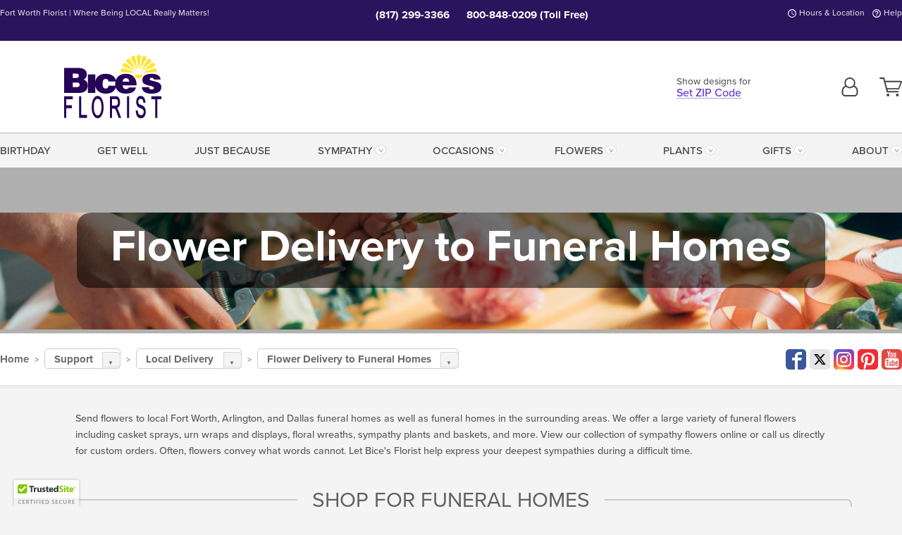

--- FILE ---
content_type: text/html;charset=UTF-8
request_url: https://www.bicesflorist.com/local/funeral-flowers/
body_size: 28820
content:

<!DOCTYPE html>
<html lang="en">
<head>
  <meta charset="utf-8">
  <meta name="viewport" content="width=device-width, initial-scale=1, shrink-to-fit=no">
  <title>Fort Worth Funeral Home Flower Delivery - Bice&#x27;s Florist</title>
  <meta name="description" content="Send&#x20;flowers&#x20;to&#x20;Fort&#x20;Worth&#x20;funeral&#x20;homes,&#x20;Arlington&#x20;funeral&#x20;homes,&#x20;and&#x20;locations&#x20;nationwide.&#x20;100&#x25;&#x20;Satisfaction&#x20;guaranteed.">
  
    <link rel='preconnect' href='//use.typekit.net'>
    <link rel='preconnect' href='//cdnjs.cloudflare.com'>
    <link rel='preconnect' href='//ajax.googleapis.com'>
    
      <link rel='preconnect' href='//www.googletagmanager.com'>
    

    <link rel="preload" href="/assets/css/dyn-3ED0199E-BCA3-53E6-10845D083BDBEFD5-replace/application.min.css" as="style">

    

  <script>loadjs=function(){var h=function(){},c={},u={},f={};function o(e,n){if(e){var r=f[e];if(u[e]=n,r)for(;r.length;)r[0](e,n),r.splice(0,1)}}function l(e,n){e.call&&(e={success:e}),n.length?(e.error||h)(n):(e.success||h)(e)}function d(r,t,s,i){var c,o,e=document,n=s.async,u=(s.numRetries||0)+1,f=s.before||h,l=r.replace(/[\?|#].*$/,""),a=r.replace(/^(css|img)!/,"");i=i||0,/(^css!|\.css$)/.test(l)?((o=e.createElement("link")).rel="stylesheet",o.href=a,(c="hideFocus"in o)&&o.relList&&(c=0,o.rel="preload",o.as="style")):/(^img!|\.(png|gif|jpg|svg|webp)$)/.test(l)?(o=e.createElement("img")).src=a:((o=e.createElement("script")).src=r,o.async=void 0===n||n),!(o.onload=o.onerror=o.onbeforeload=function(e){var n=e.type[0];if(c)try{o.sheet.cssText.length||(n="e")}catch(e){18!=e.code&&(n="e")}if("e"==n){if((i+=1)<u)return d(r,t,s,i)}else if("preload"==o.rel&&"style"==o.as)return o.rel="stylesheet";t(r,n,e.defaultPrevented)})!==f(r,o)&&e.head.appendChild(o)}function r(e,n,r){var t,s;if(n&&n.trim&&(t=n),s=(t?r:n)||{},t){if(t in c)throw"LoadJS";c[t]=!0}function i(n,r){!function(e,t,n){var r,s,i=(e=e.push?e:[e]).length,c=i,o=[];for(r=function(e,n,r){if("e"==n&&o.push(e),"b"==n){if(!r)return;o.push(e)}--i||t(o)},s=0;s<c;s++)d(e[s],r,n)}(e,function(e){l(s,e),n&&l({success:n,error:r},e),o(t,e)},s)}if(s.returnPromise)return new Promise(i);i()}return r.ready=function(e,n){return function(e,r){e=e.push?e:[e];var n,t,s,i=[],c=e.length,o=c;for(n=function(e,n){n.length&&i.push(e),--o||r(i)};c--;)t=e[c],(s=u[t])?n(t,s):(f[t]=f[t]||[]).push(n)}(e,function(e){l(n,e)}),r},r.done=function(e){o(e,[])},r.reset=function(){c={},u={},f={}},r.isDefined=function(e){return e in c},r}();</script>
  <script>
    var sitePrimaryURL = 'https://www.bicesflorist.com/';
    var siteAlternateURL = 'http://www.bicesflorist.com/';
    var siteCountry = 'US';
  </script>
  
<script>
  var deliveryAddressTypes = [];deliveryAddressTypes.push({id: 1,title: "Residence",info1: "Neighborhood",info1Required: 0,info2: "",info2Required: 0,hasDName: 0,setPhone: 0,showSearch: 0, radioTitle: "", radioRequired: 0, radioValue: "", radioAltValue: "", radioMessage: "", radioAltMessage: ""});deliveryAddressTypes.push({id: 2,title: "Apartment",info1: "Apt Complex",info1Required: 0,info2: "Apt Number",info2Required: 1,hasDName: 0,setPhone: 0,showSearch: 0, radioTitle: "", radioRequired: 0, radioValue: "", radioAltValue: "", radioMessage: "", radioAltMessage: ""});deliveryAddressTypes.push({id: 3,title: "Business",info1: "Company",info1Required: 1,info2: "",info2Required: 0,hasDName: 0,setPhone: 1,showSearch: 1, radioTitle: "", radioRequired: 0, radioValue: "", radioAltValue: "", radioMessage: "", radioAltMessage: ""});deliveryAddressTypes.push({id: 4,title: "Hospital",info1: "Hospital",info1Required: 0,info2: "Room Number",info2Required: 1,hasDName: 0,setPhone: 1,showSearch: 1, radioTitle: "", radioRequired: 0, radioValue: "", radioAltValue: "", radioMessage: "", radioAltMessage: ""});deliveryAddressTypes.push({id: 5,title: "Funeral Home",info1: "Funeral Home",info1Required: 0,info2: "Visitation Time",info2Required: 1,hasDName: 1,setPhone: 1,showSearch: 1, radioTitle: "", radioRequired: 0, radioValue: "", radioAltValue: "", radioMessage: "", radioAltMessage: ""});deliveryAddressTypes.push({id: 6,title: "Church",info1: "Church",info1Required: 0,info2: "Service Time",info2Required: 1,hasDName: 0,setPhone: 1,showSearch: 1, radioTitle: "", radioRequired: 0, radioValue: "", radioAltValue: "", radioMessage: "", radioAltMessage: ""});deliveryAddressTypes.push({id: 7,title: "School",info1: "School",info1Required: 0,info2: "",info2Required: 1,hasDName: 0,setPhone: 1,showSearch: 1, radioTitle: "", radioRequired: 0, radioValue: "", radioAltValue: "", radioMessage: "", radioAltMessage: ""});deliveryAddressTypes.push({id: 8,title: "Other",info1: "Company",info1Required: 0,info2: "",info2Required: 0,hasDName: 0,setPhone: 1,showSearch: 1, radioTitle: "", radioRequired: 0, radioValue: "", radioAltValue: "", radioMessage: "", radioAltMessage: ""});
</script>

<script>
  function cleanupGooglePlacesAddress(address){
    
    // Remove Phone Number
    if ($('#corAddressType').length > 0){
      var addType = deliveryAddressTypes.find((typ) => typ.title===$('#corAddressType').val());
      if (addType && addType.setPhone === 0) address.phone='';
    }
    return address;
  }
</script>

  <style>
    .-lucee-dump {overflow:scroll;}
  </style>
  
<style>
  .navbar-collapse > *,.dropdown-menu,#maincontent,.footer,.seo-footer,.modal:not(.modal-open) { display:none; }

  *,*::before,*::after { box-sizing:border-box; }
  .skip-link { left:0;position:absolute;top:-1000px; }

  body { font-family: "proxima-nova",'Adjusted Arial Fallback',arial,verdana,sans-serif;font-size: .9em;line-height:1.6;margin:0; }
  .img-fluid { height: auto;width: 100%; }
  .entry--header { background:#fff;box-shadow:0 2px 10px rgba(var(--color-shadow),.5);height:60px; }
  .light-mode .entry--header { box-shadow:0 1px 7px rgba(var(--color-shadow),.15); }
  .entry--header .container,.entry-sidebar { display:none; }
  .variationScrollMessage { position: absolute;z-index: -1; }
  .sr-only { background: #000;border:0;color: #fff;clip:rect(0,0,0,0);clip-path:inset(50%);height:1px;margin:-1px;overflow:hidden;padding:0;position:absolute;white-space:nowrap;width:1px; }
  .container { margin:0 auto;max-width:90rem;padding-inline:.9375rem; }
  .row { display:flex;flex-wrap:wrap;margin-inline:-.9375rem; }
  .col { flex-basis:0;flex-grow:1;max-width:100%; }
  h1,h2,h3,h4,h5,h6,.h1,.h2,.h3,.h4,.h5,.h6 { margin: 0 0 .5rem; }
  .col,.col-1,.col-10,.col-11,.col-12,.col-2,.col-3,.col-4,.col-5,.col-6,.col-7,.col-8,.col-9,.col-auto,.col-lg,.col-lg-1,.col-lg-10,.col-lg-11,.col-lg-12,.col-lg-2,.col-lg-3,.col-lg-4,.col-lg-5,.col-lg-6,.col-lg-7,.col-lg-8,.col-lg-9,.col-lg-auto,.col-md,.col-md-1,.col-md-10,.col-md-11,.col-md-12,.col-md-2,.col-md-3,.col-md-4,.col-md-5,.col-md-6,.col-md-7,.col-md-8,.col-md-9,.col-md-auto,.col-sm,.col-sm-1,.col-sm-10,.col-sm-11,.col-sm-12,.col-sm-2,.col-sm-3,.col-sm-4,.col-sm-5,.col-sm-6,.col-sm-7,.col-sm-8,.col-sm-9,.col-sm-auto,.col-xl,.col-xl-1,.col-xl-10,.col-xl-11,.col-xl-12,.col-xl-2,.col-xl-3,.col-xl-4,.col-xl-5,.col-xl-6,.col-xl-7,.col-xl-8,.col-xl-9,.col-xl-auto { min-height:1px;padding-inline:.9375rem;position:relative;width:100%; }
  .align-items-center { align-items:center !important; }
  .justify-content-center { justify-content:center !important; }
  .text-left { text-align:left !important; }
  .text-right { text-align:right !important; }
  .text-center { text-align:center !important; }
  .tooltip { opacity: 0; }
  .feature-area { background: #afafaf;color: #fff;padding: 1.5rem .5rem;position: relative;text-align: center; }
  .feature-area h1,.feature-area .h1 { line-height: .86; }
  .feature-area .container { display: flex;justify-content: center; }
  .feature-bg { align-items: center;display: flex;inset: 0;justify-content: center;overflow: hidden;position: absolute; }
  .feature-bg__wrap,.feature-bg--img,.feature-bg--img img,.feature-bg--video { height: 100%;width: 100%; }
  .feature-bg--img,.feature-bg--img img,.feature-bg--video { flex-grow: 0;min-width: 100vw; }
  .feature-bg--img.feature-constrain,.feature-bg--img img.feature-constrain,.feature-bg--video.feature-constrain { min-height: 130px; }
  .feature-bg--img,.feature-bg--img img { object-fit: cover; }
  .feature-bg--video { aspect-ratio: 16/9;height: auto; }
  .feature-bg--local { inset: 0;position: absolute; }
  .feature-bg + .container { position: relative; }
  .feature-area .h2,.feature-area p { margin: 0; }
  .feature-area:not(.feature__interior) .feature-bg--img,.feature-area:not(.feature__interior) .feature-bg--img img { min-height: 220px; }
  .feature-area.feature-image { background: none;margin: 0 auto;max-width: 1800px;padding: 0; }
  .feature-area.feature-image .container { inset: 50% auto auto 50%;position: absolute;transform: translate(-50%,-50%);width: 100%; }
  .feature-area.feature-image img { height: auto;width: 100%; }
  .feature-message__reorder { display: flex;flex-direction: column; }
  .feature-message__reorder .feature-text-font { margin-top: -.25rem;order: 1; }
  .feature-message__reorder .feature-area-rule { margin: .3rem .35rem .5rem;order: 2; }
  .feature-message__reorder .feature-headline-font { margin-top: .1rem;order: 3; }
  .feature-message__reorder .feature-cta-font { margin-top: 0;order: 4; }
  .feature-message { display: inline-block;padding: 1.15rem 1.25rem 1.4rem; }
  .breadcrumb { display: flex;font-size: .875rem;flex-wrap: wrap;list-style: none;margin: 0;padding: 0;position: relative;top: 2px; }
  .breadcrumb a { font-weight: 700;text-decoration: none; }
  .breadcrumb-text { font-size: 1.25rem;margin: 0;text-transform: uppercase; }
  .breadcrumb .dropdown-toggle { padding: .6rem .875rem .475rem; }
  .product-info { background: #fff;border-top: 1px solid #d5d5d5;padding-bottom: .125rem; }
  .product-info .row { display: flex;justify-content: space-between; }
  .product-info .row > .text-right { align-items: center;display: flex;justify-content: flex-end; }
  .product-info__interior { margin-bottom: 1.25rem; }
  .product-info__interior img { margin-left: 5px; }
  .product-info__interior img > .container > .row { align-items: center; }
  .footer__banner a { width: 100%; }


  
    body { background:#f4f4f4;text-align:left; }
    header,.btn { background:#fff;--nav-bgz: 3px;--nav-bg: 2.5625rem; }
    header:has(.nav-camelcase) { --nav-bg: 2.59rem; }
    .header-bar { background:rgba(var(--color-theme-dk),1);font-size:.01rem;height:36px;position:relative; }
    .logo-bar { flex-shrink:1;padding:.75rem 0 .8rem; }
    .logo-bar .logo-link { display:block;line-height: 0;max-height:80px; }
    .logo-bar .svg-logo { height:auto;width:auto; }
    .logo-bar img,.logo-bar .svg-logo { max-height:var(--logo-mxh,80px);max-width: var(--logo-mxw,275px); }
    .selectize-input > input { border:0;color:inherit; }
    .form-control,.header-bar,.shopping-filter,.shopping-filter > a,.notice,.notice a { color:transparent }
    .form-control { background:#fff;border-radius:7px;border:2px solid #c8c8c8;box-shadow:none;display:block;padding:.625rem .875rem .5625rem;width:100%; }
    .notice { background:#606060;display:block;height:43px; }

    
      .navbar-collapse > nav:nth-child(2) { display:block; }
      .form-header-search { display:flex; }
      .form-header-search .form-control { border-radius:5px 0 0 5px;padding:.6rem 0 .6rem 1rem; }
      .form-header-search .btn-search { align-items:center;border:2px solid #cdcdcd;border-left:0;border-radius:0 5px 5px 0;display:flex;margin-left:-2px;padding:0;width:auto; }
      .form-header-search .btn-search img { margin:0 1rem;opacity:.8; }
      .selectize-control { height:43px; }
      .account-nav { align-items:center;display:flex; }
      .account-nav-icons { list-style:none;line-height:.8;margin:0 0 -2px auto;padding:0 !important;white-space:nowrap; }
      .account-nav-icons .dropdown-toggle { display: block;max-width: 24px; }
      .account-nav-icons svg { fill:#444;transition:fill .3s; }
      .basket-count { color:transparent;position:absolute; }
      .navbar > .container { display:flex; }
      .navbar-collapse { flex-basis: 100%; }
      .navbar-nav { list-style:none;display:flex;flex-wrap:wrap;justify-content:space-between;margin:0;padding:0; }
      .navbar-nav:not(.nav-camelcase) { text-transform: uppercase; }
      .navbar-nav .nav-link { align-items: center;display: flex;font-size: 17.6px;padding: .4rem .7rem .475rem;text-decoration: none; }
      .navbar-nav .dropdown-item { text-transform: none !important; }
      .nav-item .dropdown-toggle:after { margin-left: .3125rem; }
      .dropdown-toggle:after { content: "";display: inline-block;width: 16px; }
    

    @media(max-width:26.25rem) {
      .feature-bg--video { height: 310px;min-width: 1000vw; }
    }

    @media(min-width:28.125rem) {
      .logo-bar img,.logo-bar .svg-logo { --logo-mxw:250px; }
    }

    /* XS */
    @media(max-width:767px) {
      #maincontent { display: block; }
      .header-bar,.account-nav-icons,.is-home #maincontent > style ~ *:not(.feature-area),.hidden-xs { display:none; }
      header { align-items:center;display:flex !important;flex-wrap:wrap;justify-content:space-between;position:relative; }
      .logo-bar { max-width:calc(100vw - 9.5rem); }
      .logo-bar .svg-logo { width:calc(100vw - 200px); }
      .logo-bar img,.logo-bar .svg-logo { height:auto;margin:0 -.9375rem;--logo-mxh:85px;--logo-mxw: calc(100% + 1.875rem); }
      .logo-bar .logo-link { max-height:85px; }
      .feature-area { max-width: 100vw;overflow: hidden; }
      .breadcrumb { width: 100%; }
      .breadcrumb-item > a:not(.dropdown-toggle) { display: none; }
      .product-info { overflow: hidden; }
      .product-info .container { margin-top: -4px; }
      .breadcrumb .dropdown-toggle { display: block;margin: 0 -.9375rem; }

      
        header > div { margin-top:2rem; }
        .header-phone-toggler,.accountNav-search,.navbar-toggler { background:rgba(244,244,244,.3);border:1px solid #d5d5d5;border-radius:.3125rem;height:43px;min-width:43px; }
        .header-phone-toggler,.accountNav-search{ flex-shrink:0;line-height:0;margin:2.2em .9375rem 0 1.1rem; }
        .accountNav-search{ position:relative;top:1px }
        .accountNav-search img { opacity:.8; }
        .header-zip-filter { background:rgba(var(--color-theme-dk),1);height:32px;inset: 0 auto auto 0;position:absolute; }
        .form-header-search .btn-search img { margin:0 .75rem 0 .5rem; }
        .account-nav { justify-content:center; }
        .account-nav .filter-label { display:inline; }
        .navbar { margin-top: 2.2em;order:-1; }
        .navbar-collapse { inset: 0 auto auto -250px;position:fixed;width:250px; }
        .logo-bar .form-header-search .btn-search img { position:relative;top:-1px; }
      
    }

    /* SM */
    @media(min-width:48rem) {
      .col-sm-5 { flex:0 0 41.6666666667%;max-width:41.6666666667%; }
      .col-sm-3 { flex:0 0 25%;max-width:25%; }
      .logo-bar { padding:1.25rem 0; }
      .logo-bar img,.logo-bar .svg-logo { --logo-mxw:180px; }
      .accountNav-search { background: transparent;border: 0;height: 25px;padding: 1px;position: relative;top: -3px;width: 25px; }
      .accountNav-search svg { height: 100%;max-height: 25px;width: 100%; }
      .feature-area { padding: 2rem 0; }
      .feature-bg--img.feature-constrain,.feature-bg--img img.feature-constrain,.feature-bg--video.feature-constrain { min-height: 150px; }
      .feature-message__reorder .feature-area-rule { margin: .25rem .35rem .55rem; }
      .feature-message { padding: 1.5rem 1.75rem 1.75rem; }
      .feature-message.feature-message--right { margin-left: auto;margin-right: 0; }
      .feature-message.feature-message--right.feature-message__border { margin-right: 13px; }
      .feature-message.feature-message--left { margin-left: 0;margin-right: auto; }
      .feature-message.feature-message--left.feature-message__border { margin-left: 13px; }
      .breadcrumb { gap: .7rem 0; }
      .breadcrumb .dropdown-toggle { line-height: 1.25;margin: -3px 0 -2px;padding: .3125rem 2.4rem .1875rem .8125rem; }
      .product-info { padding: 1.075rem 0 1.2rem; }
      .product-info__interior { margin-bottom: 1.75rem; }
      .product-info > .container > .row:has(.breadcrumb) { display: grid;gap: .9375rem;grid-template-columns: 1fr max-content;padding-inline: .9375rem; }
      .product-info > .container > .row:has(.breadcrumb) > * { max-width: 100%;padding: 0;width: 100%; }

      
        .header-phone-toggler,.navbar-toggler,.accountNav-search.visible-xs,.nav-item.visible-xs { display:none; }
        .account-nav-icons li { display:inline-block;position: relative }
        .account-nav-icons li:not(:first-child) { padding-left: 16px; }
        .account-nav-icons li:not(:last-child) { margin-right:10px; }
        .account-nav-icons li + li:before { background:rgba(213,213,213,.55);content:"";display:block;inset:0 auto 3px 0;position: absolute;width:2px; }
        .form-header-search .form-control { border-radius:50px 0 0 50px;padding:.625rem 0 .625rem 1.25rem; }
        .form-header-search .btn-search { border-radius:0 50px 50px 0;padding-bottom:4px; }
        .dropdown-toggle { font-size:.9rem; }
        .dropdown-toggle:after { width: 12px; }
        .navbar { background-image:repeating-linear-gradient(to bottom,#d5d5d5,#d5d5d5 2px,#f4f4f4 var(--nav-bgz),#f4f4f4 var(--nav-bg));height:54px; }
        .navbar-nav .nav-link { font-size: 12.8px;min-height: 41.283px;padding: .7rem .4rem .6rem;white-space: nowrap; }
      
    }

    @media(max-width:61.999rem) {
      
        .account-nav-icons svg { height:26px; }
      
    }

    /* MD */
    @media(min-width:62rem) {
      .logo-bar img,.logo-bar .svg-logo { --logo-mxw:235px; }
      .col-md-4 { flex:0 0 33.3333333333%;max-width:33.3333333333%; }
      .feature-area { padding: 4rem 0; }
      .feature-area:not(.feature__interior) .feature-bg--img,.feature-area:not(.feature__interior) .feature-bg--img img { min-height: 350px; }
      .feature-message__reorder .feature-text-font { margin-top: -.5rem; }
      .feature-message__reorder .feature-area-rule { margin: .45rem 1rem .4rem; }
      .feature-message__reorder .feature-headline-font { margin-top: .4rem; }
      .feature-message__reorder .feature-cta-font { margin-top: .25rem; }
      .feature-message { margin: 0 5vw;padding: 1.816rem 2rem 2.125rem; }
      .breadcrumb { font-size: .9375rem; }
      .product-info { padding: 1.375rem 0; }
      .product-info__interior { margin-bottom: 2.25rem; }

      
        .dropdown-toggle { font-size:1rem; }
        .dropdown-toggle:after { width: 13px; }
        .navbar { --nav-bgz: 2px;--nav-bg: 2.75rem; }
        .navbar:has(.nav-camelcase) { --nav-bg: 2.84rem; }
        .navbar-nav .nav-link { font-size: 13.6px;min-height: 45.5px;padding: .65rem .45rem .55rem; }
        .navbar-collapse:not(:has(.nav-camelcase)) .navbar-nav .nav-link { padding-block: .8rem .7rem; }
      
    }

    @media(max-width:74.999rem) {
      
    }

    /* LG */
    @media(min-width:75rem) {
      .header-bar { height:37px; }
      .logo-bar img,.logo-bar .svg-logo { --logo-mxh:90px; }
      .logo-bar .logo-link { max-height:90px; }
      .col-lg-3 { flex:0 0 33.3333333333%;max-width:33.3333333333%; }
      .feature-message__reorder .feature-area-rule { margin: .5rem 1.5rem; }

      
        .dropdown-toggle:after { width: 16px; }
        .navbar { --nav-bg: 3.1875rem; }
        .navbar:has(.nav-camelcase) { --nav-bg: 3.11rem; }
        .navbar-nav .nav-link { font-size: 15.2px;min-height: 50px;padding-inline: .5rem; }
        .navbar-collapse:not(:has(.nav-camelcase)) .navbar-nav .nav-link { padding-top: .9rem; }
      
    }

    /* XL */
    @media(min-width:90rem) {
      .header-bar { height:38.55px; }
      .feature-message { margin: 0 10rem; }

      
        .navbar { --nav-bgz: 3px;--nav-bg: 3.375rem; }
        .navbar:has(.nav-camelcase) { --nav-bg: 3.37rem; }
        .navbar-nav .nav-link { font-size: 17.6px;min-height: 54px;padding-inline: .7rem; }
      
    }
  


  /*  Turn off dark product bars in Safari < 18  */
  @supports (hanging-punctuation: first) and (font: -apple-system-body) and (-webkit-appearance: none) {
    @supports not (content-visibility: auto) { .product-list.product-backgrounds .product-card:before { display: none !important; }}
  }
</style>
<style>
  :root {
    --color-theme:      103, 54, 206;
    --color-theme-dk:   42, 20, 93;
    --color-theme-md:   170, 143, 228;
    --color-theme-lt:   220, 209, 244;
    --color-theme-xlt:  217, 204, 243;
  }

  /*   Theme Overrides   */
  .btn-primary-o:is(:hover,:active,:focus),.btn-link:is(:hover,:active,:focus),.btn-primary:is(:hover,:active,:focus),.btn-feature:is(:hover,:active,:focus),
  header:not(.header-config) ~ #maincontent a:not([class]):is(:hover,:active,:focus) {
    color: rgba(42,20,93,1) !important;
  }


  /*   Chrome Overscroll Override   */
  html:has(.header-search-ready) { background: #271559; }
</style>


<meta name="theme-color" content="#271559" />


    <script>
      loadjs([
        '//use.typekit.net/djj0rkk.css',
        '/assets/css/dyn-3ED0199E-BCA3-53E6-10845D083BDBEFD5-replace/application.min.css'
      ], 'maincss',{numRetries:2});
    </script>

    
      <style>
        :root { --serif-font: "proxima-nova"; }
      </style>
    
    <link rel="canonical" href="https://www.bicesflorist.com/local/funeral-flowers/" />
  
    <link rel="apple-touch-icon" sizes="180x180" href="/images/v4/favicons/apple-touch-icon.png?v=n5LRbbQr7M">
    <link rel="icon" type="image/png" sizes="32x32" href="/images/v4/favicons/favicon-32x32.png?v=n5LRbbQr7M">
    <link rel="icon" type="image/png" sizes="16x16" href="/images/v4/favicons/favicon-16x16.png?v=n5LRbbQr7M">
    <link rel="mask-icon" href="/images/v4/favicons/safari-pinned-tab.svg?v=n5LRbbQr7M" color="#250e57">
    <link rel="shortcut icon" href="/images/v4/favicons/favicon.ico?v=n5LRbbQr7M">
    <meta name="msapplication-TileColor" content="#250e57">
    <meta name="msapplication-config" content="/images/v4/favicons/browserconfig.xml?v=n5LRbbQr7M">
    <meta name="theme-color" content="#250e57">
  <meta name="facebook-domain-verification" content="f3maak3npcccuzdpzeg8zdbwlu1q0h" />
<meta name="p:domain_verify" content="157013199da7cc16f57999a250e17659"/>

<meta name="msvalidate.01" content="777BB605C31B6C690F76C8A04C3BA5BF" />
<meta name="google-site-verification" content="MuVTyQCaJMnixQfYLWSMc0I5Yl_eIIEmshktXpeyL7o" />
<meta name="google-site-verification" content="d8MYGWECfmnjES41CcPlpyJHZOZdUutRH_6IvjvRuu4" />
<meta name="google-site-verification" content="x1ZVfRiif-FXjJOE8okQEV5n4SMy77wEFNy07TJyFbI" />
<meta name="google-site-verification" content="pUS81XCQbQoZhrRSN9BXo2MAZOvAKArqrtrFr1SHvKs" />
<meta name="google-site-verification" content="rSnIEgCTxO6eiP157uOc9TJ4KmLIXmUC2D1OYFPJFg8" />
<meta name="p:domain_verify" content="098badc4739d2a07d9eac3d84ab8e8a9" />

    <meta property="og:type" content="website" />
    
      <meta property="og:title" content="Fort&#x20;Worth&#x20;Funeral&#x20;Home&#x20;Flower&#x20;Delivery&#x20;-&#x20;Bice&#x27;s&#x20;Florist" />
    
    <meta property="og:image" content="/images/v4/misc/logo.png" />
    
      <meta name="og:url" content="https://www.bicesflorist.com/local/funeral-flowers/" />
    
      <meta property="og:description" content="Send&#x20;flowers&#x20;to&#x20;Fort&#x20;Worth&#x20;funeral&#x20;homes,&#x20;Arlington&#x20;funeral&#x20;homes,&#x20;and&#x20;locations&#x20;nationwide.&#x20;100&#x25;&#x20;Satisfaction&#x20;guaranteed." />
    
    <meta property="og:site_name" content="Bice&#x27;s&#x20;Florist" />

    
      <meta name="twitter:url" content="https://www.bicesflorist.com/local/funeral-flowers/" />
    
    <meta name="twitter:card" content="summary" />
    
      <meta name="twitter:title" content="Fort&#x20;Worth&#x20;Funeral&#x20;Home&#x20;Flower&#x20;Delivery&#x20;-&#x20;Bice&#x27;s&#x20;Florist" />
    
    <meta name="twitter:image" content="/images/v4/misc/logo.png"/>
    
      <meta name="twitter:description" content="Send&#x20;flowers&#x20;to&#x20;Fort&#x20;Worth&#x20;funeral&#x20;homes,&#x20;Arlington&#x20;funeral&#x20;homes,&#x20;and&#x20;locations&#x20;nationwide.&#x20;100&#x25;&#x20;Satisfaction&#x20;guaranteed." />
    
  <meta name="generator" content="FlowerManager - GravityFree Floral Ecommerce Solutions">
  
  <meta name="yandex" content="noyaca">
  
<!-- footer --><script>window.fmt_dl=window.fmt_dl||{};fmt_dl.items=[];</script>
      <script>
        !function(f,b,e,v,n,t,s)
        {if(f.fbq)return;n=f.fbq=function(){n.callMethod?
        n.callMethod.apply(n,arguments):n.queue.push(arguments)};
        if(!f._fbq)f._fbq=n;n.push=n;n.loaded=!0;n.version='2.0';
        n.queue=[];t=b.createElement(e);t.async=!0;
        t.src=v;s=b.getElementsByTagName(e)[0];
        s.parentNode.insertBefore(t,s)}(window,document,'script',
        'https://connect.facebook.net/en_US/fbevents.js');
      </script>
      <script type="application/ld+json">
        {
          "@context": "http://schema.org",
          "@type": "WebSite",
          "name": "Bice's Florist",
          "url": "https://www.bicesFlorist.com/",
          "potentialAction": {
            "@type": "SearchAction",
            "target": "https://www.bicesFlorist.com/search/?keyword={search_term}&gsitesearch",
            "query-input": "required name=search_term"
          }
        }
      </script>
    
      <script>
        !function(e){if(!window.pintrk){window.pintrk=function(){window.pintrk.queue.push(
          Array.prototype.slice.call(arguments))};var
          n=window.pintrk;n.queue=[],n.version="3.0";var
          t=document.createElement("script");t.async=!0,t.src=e;var
          r=document.getElementsByTagName("script")[0];r.parentNode.insertBefore(t,r)}}("https://s.pinimg.com/ct/core.js");
      </script><script>window.fmt_gtm_dl=window.fmt_gtm_dl||[];window.fmt_gtm_dl.push({'gtm.start':new Date().getTime(),'event':'gtm.js'});loadjs(['//www.googletagmanager.com/gtm.js?id=GTM-N8MVM75&l=fmt_gtm_dl'], 'gtm_ljs');</script></head>
<body class="navigation-reveal">
  
  <a href="#maincontent" class="skip-link">Skip to main content</a>
  <svg viewBox="0 0 60 60" version="1.1" xmlns="http://www.w3.org/2000/svg" style="display: none;">
  <defs>
    
    <path aria-label="Access your account" id="account" d="M18.5 11.8C20.6 12.4 23.6 14.5 23.6 21.4 23.6 24.5 21.3 27 18.4 27L5.6 27C2.7 27 0.4 24.5 0.4 21.4 0.4 14.5 3.4 12.4 5.5 11.8 4.7 10.6 4.3 9.2 4.3 7.7 4.3 3.5 7.8 0 12 0 16.2 0 19.7 3.5 19.7 7.7 19.7 9.2 19.3 10.6 18.5 11.8ZM12 1.9C8.8 1.9 6.2 4.5 6.2 7.7 6.2 10.9 8.8 13.5 12 13.5 15.2 13.5 17.8 10.9 17.8 7.7 17.8 4.5 15.2 1.9 12 1.9ZM18.4 25.1C20.2 25.1 21.6 23.4 21.6 21.4 21.6 16.6 20 13.7 17.1 13.5 15.7 14.7 13.9 15.4 12 15.4 10.1 15.4 8.3 14.7 6.9 13.5 4 13.7 2.4 16.6 2.4 21.4 2.4 23.4 3.8 25.1 5.6 25.1L18.4 25.1 18.4 25.1Z" />
    <path aria-label="View your shopping cart" id="cart" d="M12.1 23C13.2 23 14.1 23.9 14.1 25 14.1 26.1 13.2 27 12.1 27 11 27 10.1 26.1 10.1 25 10.1 23.9 11 23 12.1 23ZM23.4 25C23.4 23.9 24.3 23 25.4 23 26.5 23 27.4 23.9 27.4 25 27.4 26.1 26.5 27 25.4 27 24.3 27 23.4 26.1 23.4 25ZM28.2 16.2C28.2 16.3 27.9 16.9 27.3 16.9L11.5 16.9 12.1 19.2 26.2 19.2C26.9 19.2 27.3 19.6 27.3 20.2 27.3 20.7 26.9 21.2 26.2 21.2L10.4 21.2 5.4 2.2 1.1 2.1C0.5 2.1 0 1.5 0 0.9 0 0.4 0.5 0 1.1 0L6 0C6.5 0 7 0.4 7.1 0.9L8.2 4.8 30.2 4.8C30.7 4.8 31.1 4.9 31.4 5.2 31.9 5.5 32.1 6.2 31.9 6.8L28.2 16.2ZM10.9 15.2L26.8 15.2 30 6.8 8.6 6.8 10.9 15.2Z" />
    <path aria-label="Call us" id="phone" d="M20.4 17.5C19.8 17.3 19.1 17.5 18.5 18L16.5 20 15.2 19.1C12.6 17.3 10.5 15.3 8.9 12.8L8.1 11.4 10.1 9.4C10.5 9 10.7 8.2 10.5 7.6 10 6.5 9.8 5.2 9.6 4 9.5 3.1 8.8 2.5 7.9 2.5L4 2.5C3.6 2.6 3.2 2.8 2.9 3.1 2.7 3.4 2.5 3.9 2.5 4.5 2.8 7.9 4.1 11.6 6.1 14.7 7.9 17.5 10.5 20.1 13.3 21.9 16.3 23.9 19.9 25.1 23.5 25.5L23.8 25.5C24.3 25.5 24.7 25.3 24.9 25.1 25.3 24.6 25.5 24.1 25.5 23.8L25.5 20.1C25.5 19.2 24.9 18.5 24 18.4 22.8 18.2 21.5 18 20.4 17.5ZM24.3 16.4C26.1 16.7 27.5 18.3 27.5 20.1L27.5 23.8C27.5 24.8 27 25.7 26.4 26.4 25.8 27.1 24.8 27.5 23.8 27.5L23.4 27.5C19.5 27.1 15.5 25.8 12.2 23.6 9.1 21.6 6.4 18.9 4.4 15.8 2.3 12.5 0.9 8.5 0.5 4.6 0.5 3.6 0.7 2.6 1.4 1.9 2 1.1 2.8 0.6 3.8 0.5L7.9 0.5C9.7 0.5 11.3 1.9 11.6 3.7 11.7 4.8 12 5.9 12.3 6.9 12.8 8.3 12.5 9.9 11.5 10.9L10.6 11.7C12.1 14.1 14.1 15.9 16.3 17.4L17.1 16.5C18.3 15.5 19.7 15.2 21.1 15.7 22.1 16 23.2 16.3 24.3 16.4Z" />
    <path aria-label="Chat bubble" id="bubble" d="M20.9 20.1C20.9 20 20.9 19.8 20.8 19.7L20.7 18.4 21.8 17.7C24.4 16 25.9 13.6 25.9 11 25.9 6.2 20.7 2.1 14 2.1 7.3 2.1 2.1 6.2 2.1 11 2.1 15.8 7.3 19.9 14 19.9 14.2 19.9 14.4 19.9 14.6 19.9L16.1 19.8 16.7 21.3C16.9 22.2 17.1 23.1 17.1 24 17.1 24.4 17.1 24.9 17 25.3 19.3 24.4 20.9 22.4 20.9 20.1ZM23 20.1C23 24.5 18.9 28 14 28 13.8 28 13.7 28 13.6 28 14.5 26.9 15 25.5 15 24 15 23.3 14.9 22.6 14.7 22 14.4 22 14.2 22 14 22 6.3 22 0 17.1 0 11 0 4.9 6.3 0 14 0 21.7 0 28 4.9 28 11 28 14.4 26 17.5 22.9 19.5 23 19.7 23 19.9 23 20.1Z" />
    <path aria-label="Flower icon" id="flower" d="M28.3 10.4C30 12.5 29.9 16 28.1 18.1 27.6 18.7 26.4 19.7 24.5 19.7 24.5 19.7 24.5 19.7 24.5 19.7 25.4 21.4 25.1 22.9 24.8 23.7 23.9 25.9 21.4 27.5 19 27.5 18.7 27.5 18.4 27.5 18 27.4 17.2 27.3 15.8 26.7 14.8 25.1 13.8 26.7 12.3 27.2 11.5 27.3 8.8 27.7 5.8 25.9 4.9 23.3 4.6 22.6 4.4 21 5.3 19.4 3.4 19.3 2.2 18.2 1.7 17.6 0 15.5 0.1 12 1.9 9.9 2.4 9.3 3.6 8.3 5.5 8.3 5.5 8.3 5.5 8.3 5.5 8.3 4.6 6.6 4.9 5.1 5.2 4.3 6.2 1.8 9.3 0.1 12 0.6 12.8 0.7 14.2 1.3 15.2 2.9 16.2 1.3 17.7 0.8 18.5 0.7 21.2 0.3 24.2 2.1 25.1 4.7 25.4 5.4 25.6 7 24.7 8.6 26.6 8.7 27.8 9.8 28.3 10.4ZM24.6 10.6L21.3 10.5 22.9 7.6C23.4 6.8 23.4 6 23.2 5.3 22.6 3.7 20.6 2.4 18.8 2.7 18.1 2.8 17.4 3.2 16.9 4L15.1 6.8 13.5 3.9C13 3.1 12.3 2.7 11.6 2.6 9.9 2.2 7.7 3.4 7.1 5 6.8 5.7 6.8 6.5 7.3 7.4L8.9 10.3 5.5 10.3C4.6 10.3 3.9 10.7 3.4 11.2 2.2 12.6 2.2 15 3.3 16.3 3.8 16.9 4.4 17.3 5.4 17.4L8.7 17.5 7.1 20.4C6.6 21.2 6.6 22 6.8 22.7 7.4 24.3 9.4 25.6 11.2 25.3 11.9 25.2 12.6 24.8 13.1 24L14.9 21.2 16.5 24.1C17 24.9 17.7 25.3 18.4 25.4 18.6 25.5 18.8 25.5 19 25.5 20.6 25.5 22.3 24.4 22.9 23 23.2 22.3 23.2 21.5 22.7 20.6L21.1 17.7 24.5 17.7C25.4 17.7 26.1 17.3 26.6 16.8 27.8 15.4 27.8 13 26.7 11.7 26.2 11.1 25.6 10.7 24.6 10.6ZM11.5 19.8C10 18.8 8.9 17.4 8.5 15.6 8 13.9 8.3 12.1 9.2 10.5 10.5 8.5 12.7 7.2 15 7.2 16.2 7.2 17.4 7.6 18.5 8.2 20 9.1 21.1 10.6 21.5 12.4 22 14.1 21.7 15.9 20.8 17.5 18.9 20.6 14.7 21.7 11.5 19.8ZM12.6 18C14.8 19.4 17.7 18.7 19.1 16.4 19.7 15.3 19.9 14.1 19.6 12.8 19.3 11.6 18.5 10.6 17.4 9.9 16.7 9.5 15.8 9.2 15 9.2 13.4 9.2 11.8 10.1 10.9 11.5 10.3 12.6 10.1 13.9 10.4 15.1 10.7 16.4 11.5 17.4 12.6 18Z" />
    <path aria-label="Visit us on Facebook" id="facebook" d="M29 5.4L29 23.6C29 26.6 26.6 29 23.6 29L5.4 29C2.4 29 0 26.6 0 23.6L0 5.4C0 2.4 2.4 0 5.4 0L23.6 0C26.6 0 29 2.4 29 5.4ZM18.8 8L23 8 23 4 18.9 4C16.3 4 13 6 13 10.3L13 12 9 12 9 16 13 16 13 29 17 29 17 16 22 16 22.9 12 17 12 17 10C17 8.8 18 8 18.8 8Z" />
    <path aria-label="Visit us on Twitter" id="twitter" d="M29 5.4L29 23.6C29 26.6 26.6 29 23.6 29L5.4 29C2.4 29 0 26.6 0 23.6L0 5.4C0 2.4 2.4 0 5.4 0L23.6 0C26.6 0 29 2.4 29 5.4ZM24 9.8C23.3 10.1 22.6 10.3 21.8 10.4 22.6 9.9 23.2 9.2 23.5 8.3 22.7 8.7 21.9 9 21 9.2 20.3 8.5 19.3 8 18.2 8 16 8 14.3 9.7 14.3 11.8 14.3 12.1 14.3 12.4 14.4 12.7 11.1 12.5 8.2 11 6.3 8.7 6 9.2 5.8 9.9 5.8 10.6 5.8 11.9 6.4 13.1 7.4 13.8 6.8 13.7 6.2 13.6 5.6 13.3L5.6 13.3C5.6 15.2 7 16.7 8.8 17 8.5 17.1 8.2 17.2 7.9 17.2 7.6 17.2 7.4 17.1 7.1 17.1 7.6 18.6 9.1 19.7 10.8 19.7 9.4 20.7 7.8 21.4 5.9 21.4 5.6 21.4 5.3 21.3 5 21.3 6.7 22.4 8.8 23 11 23 18.1 23 22.1 17.2 22.1 12.2 22.1 12.1 22.1 11.9 22.1 11.7 22.8 11.2 23.5 10.5 24 9.8L24 9.8Z" />
    <path aria-label="Visit us on X" id="xtwitter" d="m9.2 8.5 9.1 11.9h1.4l-9-11.9H9.2zM23.6 0H5.4C2.4 0 0 2.4 0 5.4v18.2c0 3 2.4 5.4 5.4 5.4h18.2c3 0 5.4-2.4 5.4-5.4V5.4c0-3-2.4-5.4-5.4-5.4zm-6 21.9-4-5.2-4.5 5.2H6.6l5.9-6.7-6.2-8.1h5.2l3.6 4.7 4.1-4.7h2.5l-5.5 6.3 6.5 8.5h-5.1z" />
    <path aria-label="Visit us on Instagram" id="instagram" d="M29 5.4L29 23.6C29 26.6 26.6 29 23.6 29L5.4 29C2.4 29 0 26.6 0 23.6L0 5.4C0 2.4 2.4 0 5.4 0L23.6 0C26.6 0 29 2.4 29 5.4ZM14.5 4C11.7 4 11.3 4 10.2 4.1 9.1 4.1 8.3 4.3 7.6 4.5 6.9 4.8 6.3 5.2 5.8 5.8 5.2 6.3 4.8 6.9 4.6 7.6 4.3 8.3 4.1 9.1 4.1 10.2 4 11.3 4 11.7 4 14.5 4 17.4 4 17.7 4.1 18.8 4.1 19.9 4.3 20.7 4.6 21.4 4.8 22.1 5.2 22.7 5.8 23.2 6.3 23.8 6.9 24.2 7.6 24.4 8.3 24.7 9.1 24.9 10.2 24.9 11.3 25 11.6 25 14.5 25 17.4 25 17.7 25 18.8 24.9 19.9 24.9 20.7 24.7 21.4 24.4 22.1 24.2 22.7 23.8 23.2 23.2 23.8 22.7 24.2 22.1 24.4 21.4 24.7 20.7 24.9 19.9 24.9 18.8 25 17.7 25 17.4 25 14.5 25 11.7 25 11.3 24.9 10.2 24.9 9.1 24.7 8.3 24.4 7.6 24.2 6.9 23.8 6.3 23.2 5.8 22.7 5.2 22.1 4.8 21.4 4.6 20.7 4.3 20 4.1 18.8 4.1 17.7 4 17.4 4 14.5 4ZM14.5 5.9C17.3 5.9 17.6 5.9 18.7 6 19.8 6 20.3 6.2 20.7 6.3 21.2 6.5 21.5 6.7 21.9 7.1 22.3 7.5 22.5 7.8 22.7 8.3 22.8 8.7 23 9.2 23.1 10.3 23.1 11.4 23.1 11.7 23.1 14.5 23.1 17.3 23.1 17.6 23.1 18.7 23 19.8 22.8 20.3 22.7 20.7 22.5 21.2 22.3 21.5 21.9 21.9 21.5 22.3 21.2 22.5 20.7 22.7 20.3 22.8 19.8 23 18.8 23 17.6 23.1 17.3 23.1 14.5 23.1 11.7 23.1 11.4 23.1 10.3 23 9.2 23 8.7 22.8 8.3 22.7 7.8 22.5 7.5 22.3 7.1 21.9 6.7 21.5 6.5 21.2 6.3 20.7 6.2 20.3 6 19.8 6 18.7 5.9 17.6 5.9 17.3 5.9 14.5 5.9 11.7 5.9 11.4 6 10.3 6 9.2 6.2 8.7 6.3 8.3 6.5 7.8 6.7 7.5 7.1 7.1 7.5 6.7 7.8 6.5 8.3 6.3 8.7 6.2 9.2 6 10.3 6 11.4 5.9 11.7 5.9 14.5 5.9ZM14.5 9.1C11.5 9.1 9.1 11.5 9.1 14.5 9.1 17.5 11.5 19.9 14.5 19.9 17.5 19.9 19.9 17.5 19.9 14.5 19.9 11.5 17.5 9.1 14.5 9.1ZM14.5 18C12.6 18 11 16.4 11 14.5 11 12.6 12.6 11 14.5 11 16.4 11 18 12.6 18 14.5 18 16.4 16.4 18 14.5 18ZM21.4 8.9C21.4 8.2 20.8 7.6 20.1 7.6 19.4 7.6 18.9 8.2 18.9 8.9 18.9 9.6 19.4 10.2 20.1 10.2 20.8 10.2 21.4 9.6 21.4 8.9Z" />
    <path aria-label="Visit us on Pinterest" id="pinterest" d="M23.6 0C26.6 0 29 2.4 29 5.4L29 23.6C29 26.6 26.6 29 23.6 29L9.9 29C10.5 28.1 11.5 26.6 11.9 25 11.9 25 12.1 24.4 12.9 21.1 13.4 22.1 14.9 22.9 16.4 22.9 21 22.9 24.2 18.7 24.2 13 24.2 8.8 20.6 4.8 15.1 4.8 8.3 4.8 4.8 9.7 4.8 13.8 4.8 16.3 5.8 18.4 7.8 19.3 8.1 19.4 8.4 19.3 8.5 18.9 8.6 18.7 8.7 18 8.8 17.8 8.9 17.4 8.8 17.3 8.6 17 8 16.3 7.6 15.4 7.6 14.1 7.6 10.5 10.3 7.3 14.7 7.3 18.5 7.3 20.7 9.6 20.7 12.8 20.7 16.9 18.8 20.4 16.1 20.4 14.6 20.4 13.5 19.2 13.8 17.6 14.3 15.8 15.1 13.9 15.1 12.6 15.1 11.4 14.5 10.4 13.2 10.4 11.6 10.4 10.4 12 10.4 14.1 10.4 14.1 10.4 15.5 10.9 16.4 9.3 23 9 24.2 9 24.2 8.6 25.9 8.8 28 8.9 29L5.4 29C2.4 29 0 26.6 0 23.6L0 5.4C0 2.4 2.4 0 5.4 0L23.6 0 23.6 0Z" />
    <path aria-label="Connect with us on Linkedin" id="linkedin" d="M23.6 0C26.6 0 29 2.4 29 5.4L29 23.6C29 26.6 26.6 29 23.6 29L5.4 29C2.4 29 0 26.6 0 23.6L0 5.4C0 2.4 2.4 0 5.4 0L23.6 0ZM10.9 10.9L7.3 10.9 7.3 23.6 10.9 23.6 10.9 10.9ZM16.3 10.9L12.7 10.9 12.7 23.6 16.3 23.6 16.3 16.3C16.3 15.3 17.1 14.5 18.1 14.5 19.1 14.5 19.9 15.3 19.9 16.3L19.9 16.3 19.9 23.6 23.6 23.6 23.6 15.4C23.6 12.9 21.7 10.9 19.5 10.9 18.2 10.9 17.1 12.1 16.3 13.1L16.3 13.1 16.3 10.9ZM9.1 5.4C8.1 5.4 7.3 6.2 7.3 7.3 7.3 8.3 8.1 9.1 9.1 9.1 10.1 9.1 10.9 8.3 10.9 7.3 10.9 6.2 10.1 5.4 9.1 5.4Z" />
    <path aria-label="Arrow" id="arrow" d="M11.7 4.8L7.4 7.5 11.7 10.2 11.7 14.6 0.3 7.5 11.7 0.4 11.7 4.8Z" />
    <path aria-label="What does this mean?" id="question" d="M6.4 7.9C6.4 8.3 6.6 8.7 6.8 9L8.1 8.6C8 8.5 7.9 8.3 7.9 8.1 7.9 7.6 8.3 7.4 8.7 7 9.3 6.7 9.9 6.2 9.9 5.2 9.9 4.1 9 3.3 7.4 3.3 6.4 3.3 5.4 3.7 4.8 4.4L5.8 5.5C6.2 5.1 6.7 4.8 7.3 4.8 7.9 4.8 8.2 5.1 8.2 5.5 8.2 5.8 7.9 6.1 7.5 6.3 7 6.7 6.4 7.1 6.4 7.9ZM6.4 10.6C6.4 11.1 6.9 11.5 7.4 11.5 7.9 11.5 8.4 11.1 8.4 10.6 8.4 10 7.9 9.6 7.4 9.6 6.9 9.6 6.4 10 6.4 10.6Z" />
    <path aria-label="Price tag icon" id="tag" d="M5.8 5.8C5.1 6.4 4.1 6.4 3.4 5.8 2.8 5.1 2.8 4.1 3.4 3.4 4.1 2.8 5.1 2.8 5.8 3.4 6.4 4.1 6.4 5.1 5.8 5.8ZM20.5 11.1L10.4 0.9C10.1 0.6 9.7 0.5 9.3 0.5L1.8 0C0.8-0.1-0.1 0.8 0 1.8L0.5 9.3C0.5 9.7 0.6 10.1 0.9 10.4L11.1 20.5C11.7 21.2 12.8 21.2 13.4 20.5L20.5 13.4C21.2 12.8 21.2 11.7 20.5 11.1Z" />
    <path aria-label="Silhouette icon" id="silhouette" d="M5.5,5.5 C5.5,2.739 7.739,0.5 10.5,0.5 C13.261,0.5 15.5,2.739 15.5,5.5 L15.5,5.5 L15.5,7.5 C15.5,10.261 13.261,12.5 10.5,12.5 C7.739,12.5 5.5,10.261 5.5,7.5 L5.5,7.5 L5.5,5.5 Z M0.5,17.18 C3.36,15.495 6.801,14.5 10.474,14.5 C10.483,14.5 10.492,14.5 10.501,14.5 L10.5,14.5 C14.14,14.5 17.56,15.47 20.5,17.18 L20.5,20.5 L0.5,20.5 L0.5,17.18 Z"></path>
    <path aria-label="Arrow" id="thin-arrow" d="M15.4 16.1l-1.4 1.4-6-6 6-6 1.4 1.4-4.6 4.6z" />
    <path aria-label="Warning" id="warning" d="M10.5 0L10.5 0C11 0 11.4 0.3 11.7 0.9L20.7 18.8C21.4 20 20.8 21 19.4 21L1.6 21C0.2 21-0.4 20 0.3 18.8L9.3 0.9C9.6 0.3 10 0 10.5 0ZM10.5 2.6L10.5 2.6 2.2 19 18.8 19 10.5 2.6ZM11.8 16.1C11.8 16.8 11.2 17.4 10.5 17.4 9.8 17.4 9.2 16.8 9.2 16.1 9.2 15.3 9.8 14.8 10.5 14.8 11.2 14.8 11.8 15.3 11.8 16.1ZM10.5 13.8C9.8 13.8 9.2 13.2 9.2 12.5L9.2 8.6C9.2 7.9 9.8 7.3 10.5 7.3 11.2 7.3 11.8 7.9 11.8 8.6L11.8 12.5C11.8 13.2 11.2 13.8 10.5 13.8Z" />
    <path aria-label="Close this window" id="close" d="M8.5 16.7C4 16.7 0.3 13 0.3 8.5 0.3 4 4 0.3 8.5 0.3 13 0.3 16.7 4 16.7 8.5 16.7 13 13 16.7 8.5 16.7ZM10 12.5L12.8 12.5 10.1 8.4 12.6 4.5 9.8 4.5 8.5 6.8 7.2 4.5 4.4 4.5 6.9 8.4 4.2 12.5 7 12.5 8.5 10.1 10 12.5Z" />
    <path aria-label="Stylized flower icon" id="robertsons" d="M51.1 50.5c0 0-9.1-12.4-9.1-32.3S54.6 5.4 55.8 6.9C57 8.3 72.3 25.3 75.7 45.3c0 0 0.6 1 1.4-1 0.8-2 8.3-35.8 25.2-39.8 12.4-2.9-0.2 32.9-1.6 38.8s-0.4 7.1 17.3-0.4 21.1-0.3 21.7 1.2c1.2 2.8-6.7 17.3-33.9 26 -3.8 1.2-10.7-2.2 4.8-8.1s17.1-11.6 17.3-13.2c0.2-1.6-2.3-5.2-26.5 7.3 -12 6.2-9.2 4-11.5 2.8 -2.3-1.2-8.7-1.3-2.8-8.4 5.9-7 13.3-15.6 13.3-27.3s-6.8-3.3-9.5 0.6c-2.7 3.9-2.7 26.3-13.1 28 -10.4 1.7-10.3-4.4-12-9.1S54.5 6.9 50.2 16.5s5.8 17.2 5.5 26.7S52.3 52.3 51.1 50.5zM56.2 73.6c0 0 1.5 3.2-8.8 3.2S4.1 63.9 4.1 53.4s38.3-5 46.2 0.6 11.8 9.2 9.1 12.5c-2.7 3.3-3.3-3.6-13.4-7 -10.2-3.4-23.6-5.9-26.7-5.8s-6.1 2.1-0.2 6.1S32.4 67 38.3 68 57.8 70.6 56.2 73.6zM53.2 81.5c0 0-13.1-6.4-27.1 19.3s-1.9 22.4 3.9 20.6 19.6-5.8 32.6-23.6c4.8-6.7 4.9 6.5 6.5 12.8 2.1 8 10.7 29.1 19.4 29.1s4.8-30 3.4-35.4c-1.5-5.3-0.7-4.7 6.1-1.5 6.8 3.3 20.1 11.4 31 11.4 10.9 0 9.8-8.5 4.1-15.9 -5.7-7.4-20.1-26.5-39.3-26.5 -3.9 0-8.7 0.8-8.7 0.8s0.4-14.4-11.8-12.8c-12.1 1.6-15 18.6 4.5 23.7 4.1 1.1 5.3-4.5 7.5-5.5s10.4-2.1 19.5 5 21.3 13.4 21.2 17.9c-0.1 4.5-11.6 2.5-21.9-4.4C93.8 89.8 91.3 85.9 90 85.8c-1.2-0.1-1.3 4.4-4.2 4.2s-5.8-8.4-6.9-1.6c-1.1 6.8 9.3 16.7 9.3 33.2 0 4.4-1.3 6.1-3.3 6.1s-3.4-1.5-5.8-5.9c-2.5-4.7-5.8-22-5.5-33.4 0.1-4.4-1.7 2.4-7.3-4.5 -5.6-6.9-9.5-2.3-10.1 0.7 -0.6 3-6.4 22.9-22.2 28.5 -3.8 1.3-6.7-5.2 3.3-15.3S53.7 83.5 53.2 81.5z" />
    <path aria-label="Leaf icon" id="leaf" d="M31.6 4.2c-3.5-2.6-8.8-4.2-14.2-4.2-6.8 0-12.3 2.4-15.1 6.5-1.3 1.9-2.1 4.2-2.2 6.8-0.1 2.3 0.3 4.8 1.1 7.6 3-8.9 11.2-15.8 20.8-15.8 0 0-8.9 2.4-14.5 9.6 0 0-0.1 0.1-0.2 0.3-1.1 1.5-2.1 3.2-2.8 5.2-1.2 3-2.4 7-2.4 11.9h4c0 0-0.6-3.8 0.4-8.2 1.7 0.2 3.3 0.4 4.7 0.4 3.7 0 6.3-0.8 8.2-2.5 1.7-1.5 2.7-3.6 3.7-5.8 1.5-3.3 3.3-7.1 8.4-10 0.3-0.2 0.5-0.5 0.5-0.8s-0.1-0.7-0.4-0.9z" />
    <path aria-label="Toggle search bar" id="magnifying" d="M12.5 14.4C11.2 15.3 9.7 15.9 7.9 15.9 3.6 15.9 0 12.3 0 7.9 0 3.6 3.6 0 7.9 0 12.3 0 15.9 3.6 15.9 7.9 15.9 9.7 15.3 11.2 14.4 12.5L19.6 17.8C20.1 18.3 20.1 19.1 19.6 19.6L19.6 19.6C19.1 20.1 18.3 20.1 17.8 19.6L12.5 14.4 12.5 14.4ZM7.9 14C11.3 14 14 11.3 14 7.9 14 4.6 11.3 1.9 7.9 1.9 4.6 1.9 1.9 4.6 1.9 7.9 1.9 11.3 4.6 14 7.9 14L7.9 14Z"/>
    <path aria-label="Red maple leaf icon" id="mapleNote" d="m18.907 6.507-2.72.616a.271.271 0 0 1-.31-.16l-.521-1.253-2.117 2.262c-.239.256-.663.036-.593-.307l1.072-5.23-1.558.987a.364.364 0 0 1-.521-.145L9.999 0l-1.64 3.277a.364.364 0 0 1-.521.145L6.28 2.435l1.072 5.23c.07.343-.354.562-.593.307L4.642 5.71l-.521 1.253a.27.27 0 0 1-.31.16l-2.72-.616.967 2.797a.354.354 0 0 1-.188.439l-1.098.503 4.672 3.734a.389.389 0 0 1 .12.445l-.601 1.544 4.055-.793a.527.527 0 0 1 .625.545L9.419 20h1.169l-.225-4.279a.527.527 0 0 1 .625-.545l4.046.793-.601-1.544a.388.388 0 0 1 .12-.445l4.672-3.734-1.098-.503a.356.356 0 0 1-.188-.439l.967-2.797z" />

    
    
    
    
    


    
    
  </defs>
</svg>


<header class="header-search-reveal ">
  <a href="/support/accessibility" class="skip-link">Get help with your order and report accessibility issues</a>
  <nav class="header-bar" aria-label="Secondary">
    <div class="container">
      <div class="row">
        <div class="col-12 col-sm-5">Fort Worth Florist | Where Being LOCAL Really Matters!</div>
        <div class="col-12 col-sm-2 text-center">
          <ul class="header-bar__phone-list">
            <li><a href="tel:+18172993366">(817) 299-3366</a></li>
            
              <li><a href="tel:+18008480209">800-848-0209 (Toll Free)</a></li>
            
          </ul>
        </div>
        <div class="col-12 col-sm-5">
          <nav class="header-bar__nav" role="navigation">
            <ul>
              <li><a href="/about/hours-locations/">Hours &amp; Location</a></li>
              <li><a href="/support/customer-service/">Help</a></li>
            </ul>
          </nav>
        </div>
      </div>
    </div>
  </nav>

  

  <div class="logo-bar">
    <div class="container">
      <div class="row align-items-center">
        <div class="col-sm-3 text-center">
          <a href="/" title="Back to the Home Page" class="logo-link">
            <style>
  .svg-logo #icon { fill: #FFE32C; }
  .svg-logo #text { fill: #260457; }
</style>
<svg width="594" height="390" viewBox="0 0 594 390" version="1.1" xmlns="http://www.w3.org/2000/svg" class="svg-logo">
  <title>Bice's Florist Logo</title>
  <path d="M455.9 0.8C446.1 0.8 442.8 8.3 442.8 12.2L455.5 88.5 456.3 88.5 468.9 12.2C468.9 8.3 465.7 0.8 455.9 0.8ZM493.9 7.5C503.1 10.9 503.6 19 502.3 22.7L464.2 90.1 463.9 89.9 463.5 89.8 477.7 13.7C479 10.1 484.7 4.2 493.9 7.5ZM527.3 26.8C534.8 33.1 532.4 41 530 43.9L471.2 94.2 470.9 94 470.6 93.7 510 27.1C512.4 24.2 519.8 20.5 527.3 26.8ZM552.1 56.4C557 64.8 552.1 71.4 548.8 73.4L476.3 100.6 476.1 100.2 475.9 99.9 535.7 50.7C539 48.8 547.2 47.9 552.1 56.4ZM565.3 92.6C567 102.2 560.1 106.8 556.4 107.4L479 108.2 478.9 107.8 478.9 107.8C478.9 107.8 478.9 107.8 478.9 107.8L478.8 107.4 551.8 81.7C555.6 81.1 563.6 83 565.3 92.6ZM417.9 7.5C408.7 10.9 408.2 19 409.5 22.7L447.5 90.1 447.9 89.9 448.3 89.8 434 13.7C432.7 10.1 427.1 4.2 417.9 7.5ZM384.5 26.8C377 33.1 379.3 41 381.8 43.9L440.5 94.2 440.8 94 441.2 93.7 401.8 27.1C399.3 24.2 392 20.5 384.5 26.8ZM359.7 56.4C354.8 64.8 359.6 71.4 363 73.4L435.4 100.6 435.6 100.2 435.8 99.9 376 50.7C372.7 48.8 364.6 47.9 359.7 56.4ZM346.5 92.6C344.8 102.2 351.6 106.8 355.4 107.4L432.8 108.2 432.9 107.8 432.9 107.4 359.9 81.7C356.2 81.1 348.2 83 346.5 92.6ZM479 121.1C479.1 122.1 479.2 123.1 479.2 124.2 479.2 135.9 468.4 145.4 455.2 145.4 441.9 145.4 431.1 135.9 431.1 124.2 431.1 123.1 431.2 122.1 431.4 121.1L479 121.1 479 121.1Z" id="icon"/><path d="M204.8 252.3C227.2 252.3 241.2 281.3 241.2 321.3 241.2 361 227 390 204.8 390 182.6 390 168.2 360.6 168.2 321.5 168.2 281.1 182.2 252.3 204.8 252.3ZM467.6 252.3C490.5 252.3 496.1 276.6 496.6 293.6L496.6 294.2 484.2 295.9C483.6 285.5 482 270.7 467.9 270.7 458.6 270.7 452.7 277.1 452.7 288.4 452.7 298.6 455.7 302.5 469.1 307.8 479.9 312.2 484.4 314.7 489 319.5 495.2 326.2 498.7 336.9 498.7 349.3 498.7 359.2 496.4 368.9 492.3 376.3 487.4 385.2 478.9 390 469 390 443.8 390 437.8 361.9 437.4 343.6L437.4 343 449.7 341.1C450 346 450.3 351 451.7 355.8 454.6 365.5 461.7 371.4 469.6 371.4 479.5 371.4 486.2 363.7 486.2 350.8 486.2 344.1 484.2 338.8 481.1 336.1 478.1 333.3 476 332.1 465.1 327.3 455.6 323.3 451.2 320.4 447.3 315 442.6 308.4 440.3 299.7 440.3 289.7 440.3 267.9 450.9 252.3 467.6 252.3ZM52.4 254.4L52.4 273.1 12.9 273.1 12.9 310.3 47.1 310.3 47.1 328.7 12.9 328.7 12.9 387.8 0 387.8 0 254.4 52.4 254.4ZM104 254.4L104 369.4 139.9 369.4 139.9 387.8 91.1 387.8 91.1 254.4 104 254.4ZM280.2 254.4L314.2 254.4C321.9 254.4 325.9 255.4 329.8 258.2 337.5 263.7 341.8 276.6 341.8 291.5 341.8 310.5 335.4 323.3 322.6 327.6 324.6 329.4 325.9 331.1 327.3 333.6 329.9 337.9 332.5 343.8 334.6 349.5L334.9 350.2 348.5 387.8 332.9 387.8 322.8 359.7C319.5 350.5 318.9 348.6 317.2 344.7 311.8 331.8 309.4 330 302.9 330L293.1 330 293.1 387.8 280.2 387.8 280.2 254.4 314.2 254.4ZM397.3 254.4L397.3 387.8 384.4 387.8 384.4 254.4 397.3 254.4ZM593.6 254.4L593.6 273.1 569.4 273.1 569.4 387.8 556.6 387.8 556.6 273.1 532.5 273.1 532.5 254.4 593.6 254.4ZM204.9 270.2C190.9 270.2 181.4 288.3 181.4 321.5 181.4 334.5 183.2 347 186.2 354.7 190.6 366.3 197.3 372.1 204.6 372.1 218.2 372.1 228 353.6 228 321 228 306 225.6 292.1 221.7 284 217.1 274.6 211.2 270.2 204.9 270.2ZM314.6 272L293.1 272 293.1 311.9 312.3 311.9C318.1 311.9 320.4 311.2 322.9 309 326.3 306 328.7 299.5 328.7 291.7 328.7 284.6 326.5 278.2 323.5 275.1 321.5 273 319 272 314.6 272L314.6 272ZM534.1 116.3C551.1 116.3 564.3 119.3 573.6 125.3 582.9 131.4 588.3 140.3 589.7 152.2L548.9 152.2C548.5 148.7 547.1 146 544.4 144 541.8 142 538.5 141 534.5 141 530.5 141 527.5 141.6 525.4 143 523.3 144.4 522.2 146.3 522.2 148.9 522.2 153.5 527.4 156.8 537.7 159 540.4 159.5 542.4 160 543.8 160.3 564.5 165 578 170.1 584.2 175.4 590.5 180.8 593.6 188.6 593.6 199 593.6 212.1 588.5 221.9 578.3 228.6 568.1 235.2 553.1 238.5 533.2 238.5 514.7 238.5 500.6 235.2 490.9 228.6 481.2 221.9 475.9 211.9 474.9 198.6L519 198.6C519 203.4 520.2 207 522.7 209.4 525.2 211.8 528.9 212.9 533.9 212.9 538.6 212.9 542.3 212.1 544.8 210.5 547.4 208.9 548.7 206.6 548.7 203.5 548.7 198.4 543 194.6 531.8 192.2 530.8 191.9 530 191.8 529.5 191.6 508.2 187.1 494.2 182.2 487.7 176.9 481.2 171.7 478 164 478 153.9 478 141.6 482.7 132.3 492.3 125.9 501.8 119.5 515.8 116.3 534.1 116.3ZM377.6 116.3C397.9 116.3 413.8 122.3 425.3 134.4 436.8 146.5 442.6 163.2 442.6 184.6L442.6 187.3 357.5 187.4C357.7 194.7 359.7 200.3 363.3 204.3 366.9 208.2 372 210.2 378.5 210.2 382.9 210.2 386.6 209.4 389.5 207.7 392.4 206.1 394.4 203.7 395.5 200.6L438.9 200.6C435.8 213.1 428.8 222.5 418.2 228.9 407.5 235.3 393.4 238.5 376 238.5 356.4 238.5 340.8 233.1 329.3 222.2 322.7 216 318 208.5 315.2 199.8 312.7 210.3 307.2 218.9 298.7 225.5 287.6 234.2 273 238.5 254.7 238.5 234.5 238.5 218.5 233.1 206.8 222.1 198.7 214.5 193.4 205.1 190.9 193.8L190.9 234.5 145.1 234.5 145.1 120.4 190.9 120.4 190.9 160.7C193.4 149.4 198.6 140.1 206.6 132.6 218.2 121.8 234.1 116.3 254.3 116.3 272.6 116.3 287.4 120.6 298.6 129.2 307.7 136.1 313.2 145 315.3 155.8 318.2 146.9 323 139.3 329.7 132.9 341.4 121.9 357.4 116.3 377.6 116.3ZM98.2 81C104.4 81.7 109.8 82.8 114.2 84.4 122.1 87.4 128.1 92 132.3 98.2 136.4 104.4 138.5 112 138.5 120.9 138.5 127.8 137 134 133.8 139.2 130.7 144.4 126 148.7 119.8 152 128 155 134 159.4 138 165.2 141.9 171.1 143.8 178.7 143.8 188.1 143.8 197.2 141.9 205.2 138.1 212 134.3 218.7 128.8 223.9 121.5 227.5 116.6 230.1 111 231.8 104.7 232.9 98.4 233.9 88 234.5 73.5 234.5L0 234.5 0 79.9 68.4 79.9C82.1 79.9 92 80.3 98.2 81ZM254.1 147.9C247.5 147.9 242.7 150.3 239.6 155 236.5 159.7 235 167.1 235 177.3 235 187.5 236.5 195.1 239.5 199.8 242.4 204.6 247.2 206.9 253.7 206.9 258.9 206.9 263 205.5 266 202.7 269 199.8 270.7 195.6 271.3 190L312.9 190C312.3 186.3 312.1 182.4 312.1 178.3 312.1 173.2 312.5 168.3 313.3 163.7L270.9 163.7C270.4 158.4 268.8 154.4 266.1 151.8 263.3 149.2 259.4 147.9 254.1 147.9ZM73.2 169.9L53.2 169.9 53.2 198.4 73.7 198.4C81.3 198.4 86.7 197.2 89.9 195 93.1 192.8 94.7 189.1 94.7 184 94.7 178.9 93.1 175.3 89.8 173.1 86.5 170.9 81 169.9 73.2 169.9ZM377.2 143.4C371.3 143.4 366.6 145.3 363.1 149 359.7 152.7 357.8 157.9 357.5 164.6L397.9 164.6C397.4 157.5 395.5 152.2 392 148.7 388.6 145.1 383.7 143.4 377.2 143.4ZM64.4 115L53.2 115 53.2 141.6 71.1 141.6C78 141.6 82.8 140.6 85.6 138.6 88.4 136.5 89.8 133.1 89.8 128.3 89.8 123.2 88.3 119.7 85.3 117.8 82.3 115.9 75.4 115 64.4 115Z" id="text"/>
</svg> 
            <span class="sr-only">Back to the Home Page</span>
          </a>
        </div>
        <div class="col hidden-xs">&nbsp;</div>
        <div class="col-sm-5 col-md-4 col-lg-3 header-zip-filter">
          <nav class="account-nav" aria-label="Filter and account navigation">
            
              <div class="display-ib shopping-filter">
                <div class="filter-label">Show designs for</div>
                <a href="#" class="zipfilter-toggle dropdown-toggle" role="button">Set ZIP Code</a>
                <div id="zip_filter" class="zip-filter" style="display:none;">
  <button class="zip-filter-close" aria-label="Close">&times;</button>
  <div class="h2">Where Are We Delivering?</div>
  <p>Help us show the designs available for delivery to your recipient's address.</p>

  <div class="shopping-form">
    <input type="text" name="zipForLocalization" class="zip-localization-input form-control" placeholder="Recipient's ZIP Code" aria-label="Recipient's ZIP Code">
    
    <button type="button" class="btn btn-action btn-block zip-localization-button">Set ZIP Code</button>
  </div>

  <div class="row">
    <div class="col-6 text-left"><a href="/account/findaddress/address-book.cfm" class="btn btn-sm">Address Book</a></div>
    
      <div class="col-6 text-right"><a href="/account/findaddress/" class="btn btn-sm">Find Address</a></div>
    
  </div>
  <div class="shopping-splitter">OR</div>
  <button type="button" class="btn btn-block zip-localization-pickup-button" data-zip="76053">In-Store Pickup</button>
</div>
<div class="zip-indicator text-center" style="display:none;">
  <div class="h4">We've Personalized<br>the Catalog!</div>
  <p>Now you'll only see designs available for delivery in the <span id="filtered-zip-code"></span> area.</p>
</div>


              </div>
            
            <ul class="account-nav-icons">
              <li><a href="/account/"><svg width="24" height="28" viewBox="0 0 24 28" version="1.1" xmlns="http://www.w3.org/2000/svg"><title>User Account</title><use xlink:href="#account"/></svg></a></li>
              <li><a href="/cart/?from=header" class="basket-nav"><svg width="32" height="28" viewBox="0 0 32 28" version="1.1" xmlns="http://www.w3.org/2000/svg"><title>Shopping Cart</title><use xlink:href="#cart"/></svg></a></li>
            </ul>
          </nav>
        </div>
      </div>
    </div>
  </div>
  <button class="accountNav-search visible-xs" onclick="location.href='/search/';" type="button" aria-label="Begin a New Search"><img src="/assets/img/search.svg" alt="" height="20" width="20" fetchpriority="low"></button>
  <nav class="navbar" id="nav" aria-label="Primary">
  <div class="container">
    <button class="navbar-toggler" type="button" aria-controls="primaryNavbar" aria-expanded="false" aria-label="Toggle navigation">
      <span class="navbar-toggler-icon"></span>
    </button>

    <div class="navbar-collapse" id="primaryNavbar">
      <ul class="header-nav header-nav-icons" role="menu">
        
        <li role="menuitem"><a href="#" class="header-nav-link" id="reveal-account"><svg width="28" height="28" viewBox="0 0 24 28" version="1.1" xmlns="http://www.w3.org/2000/svg"><title>User icon</title><use xlink:href="#account"/></svg><span class="header-nav-caption">Account</span></a></li>
        <li role="menuitem"><a href="#" class="header-nav-link" id="reveal-about"><svg width="30" height="28" viewBox="0 0 30 28" version="1.1" xmlns="http://www.w3.org/2000/svg"><title>Flower illustration</title><use xlink:href="#flower"/></svg><span class="header-nav-caption">About Us</span></a></li>
        <li role="menuitem"><a href="#" class="header-nav-link" id="reveal-support"><svg width="28" height="28" viewBox="0 0 28 28" version="1.1" xmlns="http://www.w3.org/2000/svg"><title>Speech bubble</title><use xlink:href="#bubble"/></svg><span class="header-nav-caption">Support</span></a></li>
        <li role="menuitem"><a href="/cart/" class="header-nav-link"><svg width="32" height="28" viewBox="0 0 32 28" version="1.1" xmlns="http://www.w3.org/2000/svg"><title>Shopping cart</title><use xlink:href="#cart"/></svg><span class="header-nav-caption">Your Cart</span></a></li>
      </ul>

      <nav aria-label="Primary navigation">
        <ul class="navbar-nav " id="nav-primary-suppressable" role="menu">
          <li class="nav-item visible-xs" role="menuitem"><a href="/about/hours-locations/" class="nav-link">Hours &amp; Location</a></li>
          
                <li class="nav-item" role="menuitem">
                  <a href="/occasions/birthday/ft-worth-dallas-birthday-flowers/" class="nav-link" >Birthday</a>
                </li>
              
                <li class="nav-item" role="menuitem">
                  <a href="/occasions/get-well-flowers/ft-worth-tx/" class="nav-link" >Get Well</a>
                </li>
              
                <li class="nav-item" role="menuitem">
                  <a href="/occasions/just-because-flowers-gift-fort-worth-tx/" class="nav-link" >Just Because</a>
                </li>
              
                <li class="nav-item dropdown" role="menuitem">
                  <a href="#" aria-haspopup="true" aria-controls="menu_4" class="dropdown-toggle nav-link" role="button" aria-expanded="false">Sympathy</a>
                  <div class="dropdown-menu" id="menu_4" role="region" aria-expanded="false">
                    
                        <a href="/sympathy/loss-of-a-pet/" class="dropdown-item" >Loss of a Pet</a>
                      
                        <a href="/sympathy/for-the-service-flowers-fort-worth/" class="dropdown-item" >For The Service</a>
                      
                        <a href="/sympathy/for-the-home-flower-delivery-fort-worth-tx/" class="dropdown-item" >For The Home</a>
                      
                        <a href="/sympathy/for-the-casket/" class="dropdown-item" >For The Casket</a>
                      
                        <a href="/sympathy/easel-sprays-flowers/" class="dropdown-item" >Easel Sprays</a>
                      
                        <a href="/sympathy/urn-flowers/" class="dropdown-item" >Urn Flowers</a>
                      
                        <a href="/sympathy/cross-tributes/" class="dropdown-item" >Religious Tributes</a>
                      
                        <a href="/sympathy/plants-for-the-service/" class="dropdown-item" >Plants</a>
                      
                        <a href="/sympathy/heart-tribute-flowers-fort-worth/" class="dropdown-item" >Heart Tributes</a>
                      
                        <a href="/sympathy/sympathy-food-delivery/" class="dropdown-item" >Food  Sympathy Gift Ideas</a>
                      
                        <a href="/sympathy/wreath-tributes/" class="dropdown-item" >Wreath Tributes</a>
                      
                        <a href="/sympathy/floral-arrangements-for-funeral-fort-worth/" class="dropdown-item" >Floor Bouquets</a>
                      
                        <a href="/sympathy/funeral-flower-collections/" class="dropdown-item" >Sympathy Collections</a>
                      
                      <a href="/sympathy/" class="dropdown-item dropdown-item_see-all"  role="menuitem" >See All</a>
                    
                  </div>
                </li>
              
                <li class="nav-item dropdown" role="menuitem">
                  <a href="#" aria-haspopup="true" aria-controls="menu_5" class="dropdown-toggle nav-link" role="button" aria-expanded="false">Occasions</a>
                  <div class="dropdown-menu" id="menu_5" role="region" aria-expanded="false">
                    
                        <a href="/occasions/valentines-day-flower-delivery-fort-worth-hurst/" class="dropdown-item" >Valentine's Day</a>
                      
                        <a href="/occasions/anniversary-flowers-fort-worth/" class="dropdown-item" >Anniversary Gift Ideas</a>
                      
                        <a href="/occasions/birthday/ft-worth-dallas-birthday-flowers/" class="dropdown-item" >Birthday</a>
                      
                        <a href="/occasions/new-baby-flowers-gifts-ft-worth-dallas/" class="dropdown-item" >New Baby</a>
                      
                        <a href="/occasions/get-well-flowers/ft-worth-tx/" class="dropdown-item" >Get Well</a>
                      
                        <a href="/occasions/thank-you-flower-fort-worth/" class="dropdown-item" >Thank you</a>
                      
                        <a href="/occasions/patriotic-flowers/" class="dropdown-item" >Patriotic Flowers</a>
                      
                        <a href="/occasions/just-because-flowers-gift-fort-worth-tx/" class="dropdown-item" >Just Because</a>
                      
                        <a href="/occasions/im-sorry-flower-delivery-fort-worth-tx/" class="dropdown-item" >I'm Sorry</a>
                      
                        <a href="/occasions/congratulation-flowers-fort-worth/" class="dropdown-item" >Congratulations</a>
                      
                        <a href="/sympathy/" class="dropdown-item" >Sympathy</a>
                      
                        <a href="/occasions/wedding-flowers-fort-worth-wedding-florist/" class="dropdown-item" >Weddings</a>
                      
                        <a href="/occasions/graduations-flowers-fort-worth-tx/" class="dropdown-item" >Graduation Flowers &amp; Gifts</a>
                      
                        <a href="/occasions/prom/" class="dropdown-item" >Corsages and Boutonnières</a>
                      
                      <a href="/occasions/" class="dropdown-item dropdown-item_see-all"  role="menuitem" >See All</a>
                    
                  </div>
                </li>
              
                <li class="nav-item dropdown" role="menuitem">
                  <a href="#" aria-haspopup="true" aria-controls="menu_6" class="dropdown-toggle nav-link" role="button" aria-expanded="false">Flowers</a>
                  <div class="dropdown-menu" id="menu_6" role="region" aria-expanded="false">
                    
                        <a href="/flowers/ramos-buchones/" class="dropdown-item" > Ramos Buchónes</a>
                      
                        <a href="/luxury-flowers/" class="dropdown-item" >Luxury Collection</a>
                      
                        <a href="/best-selling-flowers-arlington-tx/" class="dropdown-item" >Best Sellers</a>
                      
                        <a href="/flowers-fort-worth-tx/roses/" class="dropdown-item" >Roses</a>
                      
                        <a href="/flowers-fort-worth-tx/sunflowers/" class="dropdown-item" >Sunflowers</a>
                      
                        <a href="/flowers/winter-flowers/" class="dropdown-item" >Winter Flowers</a>
                      
                        <a href="/occasions/wellness/" class="dropdown-item" >Wellness &amp; Self-Care</a>
                      
                      <a href="/flowers-fort-worth-tx/" class="dropdown-item dropdown-item_see-all"  role="menuitem" >See All</a>
                    
                  </div>
                </li>
              
                <li class="nav-item dropdown" role="menuitem">
                  <a href="#" aria-haspopup="true" aria-controls="menu_7" class="dropdown-toggle nav-link" role="button" aria-expanded="false">Plants</a>
                  <div class="dropdown-menu" id="menu_7" role="region" aria-expanded="false">
                    
                        <a href="/plants/blooming-plants-delivery-fort-worth/" class="dropdown-item" >Blooming Plants</a>
                      
                        <a href="/plants/dish-gardens/" class="dropdown-item" >Dish Gardens</a>
                      
                        <a href="/plants/green-plants-fort-worth/" class="dropdown-item" >Green Plants</a>
                      
                        <a href="/plants/terrariums/" class="dropdown-item" >Terrariums</a>
                      
                      <a href="/plants/" class="dropdown-item dropdown-item_see-all"  role="menuitem" >See All</a>
                    
                  </div>
                </li>
              
                <li class="nav-item dropdown" role="menuitem">
                  <a href="#" aria-haspopup="true" aria-controls="menu_8" class="dropdown-toggle nav-link" role="button" aria-expanded="false">Gifts</a>
                  <div class="dropdown-menu" id="menu_8" role="region" aria-expanded="false">
                    
                        <a href="/gift-baskets/cakes-cookies-gift-basket-delivery-fort-worth/" class="dropdown-item" >Sweets &amp; Treats</a>
                      
                        <a href="/candles/" class="dropdown-item" >Candles</a>
                      
                        <a href="/gift-baskets/fruit-baskets-fort-worth-tx/" class="dropdown-item" >Fruit Baskets</a>
                      
                        <a href="/gift-baskets/glamorous-wash/" class="dropdown-item" >Tyler Glamorous Wash</a>
                      
                        <a href="/gifts/plush-animals/" class="dropdown-item" >Plush Animals</a>
                      
                        <a href="/gift-sets/wineandcocktailbaskets/" class="dropdown-item" >Wine &amp; Cocktail Gift Baskets</a>
                      
                      <a href="/gift-baskets/" class="dropdown-item dropdown-item_see-all"  role="menuitem" >See All</a>
                    
                  </div>
                </li>
              
                <li class="nav-item dropdown" role="menuitem">
                  <a href="#" aria-haspopup="true" aria-controls="menu_9" class="dropdown-toggle nav-link" role="button" aria-expanded="false">About</a>
                  <div class="dropdown-menu" id="menu_9" role="region" aria-expanded="false">
                    
                        <a href="/about/testimonials/" class="dropdown-item" >Testimonials</a>
                      
                        <a href="/programs/charitable-giving/" class="dropdown-item" >Helping Hands</a>
                      
                        <a href="/local/fort-worth-florist/" class="dropdown-item" >Funeral Home Directory</a>
                      
                        <a href="/info/flower-care/" class="dropdown-item" >Flower/Plant Care</a>
                      
                        <a href="/programs/contest/" class="dropdown-item" >Win a Dozen Roses</a>
                      
                        <a href="/info/meaning-of-roses/" class="dropdown-item" >Meaning of Roses</a>
                      
                        <a href="/reminderrewards.cfm" class="dropdown-item" target="_blank" role="menuitem" rel="noopener">Sign Up For Reminder Service! <span class="sr-only">(opens in a new window)</span></a>
                      
                  </div>
                </li>
              
        </ul>
      </nav>

      <nav class="navbar-hidden navbar-hidden__account" aria-label="Account navigation">
        <ul class="navbar-nav " role="menu">
          <li class="nav-item" role="menuitem"><a href="#" id="hide-account" class="nav-link">Shop Now <span class="nav-link-back">&laquo;</span></a></li>
          
              <li class="nav-item" role="menuitem"><a href="/account/" class="nav-link">Rewards Dashboard</a></li>
            
              <li class="nav-item" role="menuitem"><a href="/account/rewards/" class="nav-link">Rewards History</a></li>
            
              <li class="nav-item" role="menuitem"><a href="/account/profile/" class="nav-link">Manage Profile</a></li>
            
              <li class="nav-item" role="menuitem"><a href="/account/orders/" class="nav-link">Orders / Buy Again</a></li>
            
              <li class="nav-item" role="menuitem"><a href="/account/addressbook/" class="nav-link">Address Book</a></li>
            
              <li class="nav-item" role="menuitem"><a href="/account/reminders/" class="nav-link">Reminders</a></li>
            
              <li class="nav-item" role="menuitem"><a href="/account/subscriptions/" class="nav-link">Subscriptions</a></li>
            
              <li class="nav-item" role="menuitem"><a href="/account/giftcards/" class="nav-link">Saved Gift Cards</a></li>
            
              <li class="nav-item" role="menuitem"><a href="/account/savedcards/" class="nav-link">Saved Payment Methods</a></li>
            
              <li class="nav-item" role="menuitem"><a href="/support/email-settings/" class="nav-link">Communication Settings</a></li>
            
              <li class="nav-item" role="menuitem"><a href="/account/set-password.cfm" class="nav-link">Set Password</a></li>
            
              <li class="nav-item" role="menuitem"><a href="/account/login/" class="nav-link">Register / Login</a></li>
            
        </ul>
      </nav>

      <nav class="navbar-hidden navbar-hidden__about" aria-label="About navigation">
        <ul class="navbar-nav" role="menu">
  <li class="nav-item" role="menuitem"><a href="javascript://" id="hide-about" class="nav-link">Shop Now <span class="nav-link-back">&laquo;</span></a></li>
  <li class="nav-item dropdown" role="menuitem">
    <a href="#" role="button" aria-haspopup="true" aria-controls="menu_story" class="dropdown-toggle nav-link">About Us</a>
    <div class="dropdown-menu" id="menu_story" role="menu" aria-expanded="false">
      <a href="/about/our-story/" class="dropdown-item" role="menuitem">Our Story</a>
      <a href="/about/our-history/" class="dropdown-item" role="menuitem">Our History</a>
      <a href="/about/shop-local/" class="dropdown-item" role="menuitem">Why Shop Local?</a>
      <a href="/blog/" class="dropdown-item" role="menuitem" target="_blank" rel="noopener">Floral Blog</a>
      <a href="/about/designers-choice/" class="dropdown-item" role="menuitem">Designer's Choice</a> 
    </div>
  </li>

  <li class="nav-item dropdown" role="menuitem">
    <a href="#" role="button" aria-haspopup="true" aria-controls="menu_business" class="dropdown-toggle nav-link">Business Info</a>
    <div class="dropdown-menu" id="menu_business" role="menu" aria-expanded="false">
      <a href="/about/hours-locations/" class="dropdown-item" role="menuitem">Hours &amp; Location</a>
      <a href="/about/testimonials/" class="dropdown-item" role="menuitem">Testimonials</a>
            
        <a href="/reviews/" class="dropdown-item" role="menuitem">Reviews</a>
      <a href="/about/employment/" class="dropdown-item" role="menuitem">Employment</a> 
    </div>
  </li>

  <li class="nav-item dropdown" role="menuitem">
    <a href="#" role="button" aria-haspopup="true" aria-controls="menu_info" class="dropdown-toggle nav-link">Flower Care &amp; Info</a>
    <div class="dropdown-menu" id="menu_info" role="menu" aria-expanded="false">
      <a href="/knowledge/flower-care/" class="dropdown-item" role="menuitem">Flower Care</a> <a href="/knowledge/plant-care/" class="dropdown-item" role="menuitem">Plant Care</a> <a href="/knowledge/poinsettia-care/" class="dropdown-item" role="menuitem">Poinsettia Care</a> <a href="/knowledge/flower-food/" class="dropdown-item" role="menuitem">Flower Food</a> <a href="/knowledge/vacation-plant-care/" class="dropdown-item" role="menuitem">Vacation Plant Care</a> <a href="/knowledge/pet-friendly/" class="dropdown-item" role="menuitem">Pet-Friendly Flowers &amp; Plants</a> <a href="/knowledge/displaying-houseplants/" class="dropdown-item" role="menuitem">Displaying Houseplants</a> <a href="/knowledge/flower-color-meanings-symbolism/" class="dropdown-item" role="menuitem">Flower Color Symbolism</a> <a href="/knowledge/flower-dictionary/" class="dropdown-item" role="menuitem">Flower Dictionary</a> <a href="/knowledge/annuals-perennials/" class="dropdown-item" role="menuitem">Annuals &amp; Perennials</a> <a href="/knowledge/identifying-fresh-flowers/" class="dropdown-item" role="menuitem">Identifying Fresh Flowers</a> <a href="/knowledge/accent-flowers/" class="dropdown-item" role="menuitem">About Accent Flowers</a> <a href="/knowledge/birth-flowers/" class="dropdown-item" role="menuitem">Birth Flowers</a> <a href="/knowledge/cut-bloom-care/" class="dropdown-item" role="menuitem">Caring for Cut Blooms</a> <a href="/knowledge/inspired-by-flowers/" class="dropdown-item" role="menuitem">Inspired by Flowers</a> <a href="/knowledge/self-care/" class="dropdown-item" role="menuitem">Flowers for Self Care</a> 
    </div>
  </li>

  <li class="nav-item dropdown" role="menuitem">
    <a href="#" role="button" aria-haspopup="true" aria-controls="menu_guides" class="dropdown-toggle nav-link">Occasion Guides</a>
    <div class="dropdown-menu" id="menu_guides" role="menu" aria-expanded="false">
      <a href="/guides/card-messaging/" class="dropdown-item" role="menuitem">Card Messaging</a> <a href="/guides/anniversaries/" class="dropdown-item" role="menuitem">Anniversaries</a> <a href="/guides/graduations/" class="dropdown-item" role="menuitem">Graduations</a> <a href="/guides/new-years-eve/" class="dropdown-item" role="menuitem">New Year's Eve</a> <a href="/guides/valentines-day/" class="dropdown-item" role="menuitem">Valentine's Day</a> <a href="/guides/galentines-day/" class="dropdown-item" role="menuitem">Galentine's Hosting Guide</a> <a href="/guides/mothers-day/" class="dropdown-item" role="menuitem">Mother's Day</a> <a href="/guides/fathers-day/" class="dropdown-item" role="menuitem">Father's Day</a> <a href="/guides/memorial-day/" class="dropdown-item" role="menuitem">Memorial Day</a> <a href="/guides/friendsgiving/" class="dropdown-item" role="menuitem">Friendsgiving</a> <a href="/guides/thanksgiving/" class="dropdown-item" role="menuitem">Thanksgiving</a> <a href="/guides/funeral-etiquette/" class="dropdown-item" role="menuitem">Funeral Etiquette</a> <a href="/guides/guide-to-wellness/" class="dropdown-item" role="menuitem">Seasonal Guide to Wellness</a> <a href="/guides/spring-table-guide/" class="dropdown-item" role="menuitem">Spring Table Design Guide</a> <a href="/guides/fall-textures-hues/" class="dropdown-item" role="menuitem">Fall Textures &amp; Hues</a> <a href="/guides/winter-textures/" class="dropdown-item" role="menuitem">Winter Textures</a> <a href="/guides/hosting-guide/" class="dropdown-item" role="menuitem">Hosting with Fresh Flowers</a> <a href="/guides/winter-parties/" class="dropdown-item" role="menuitem">Winter Holiday Parties</a> <a href="/guides/flowers-for-holidays/" class="dropdown-item" role="menuitem">Flowers for Holidays</a> <a href="/guides/black-history/" class="dropdown-item" role="menuitem">Black Floral History</a> <a href="/guides/hispanic-heritage-month/" class="dropdown-item" role="menuitem">Hispanic Heritage Month</a> <a href="/guides/gifts-for-loves/" class="dropdown-item" role="menuitem">Gifts for Your Life's Loves</a> 
      <a href="/guides/wedding-flowers/" class="dropdown-item" role="menuitem">Popular Wedding Flowers</a>
      <a href="/guides/sympathy/" class="dropdown-item" role="menuitem">Sympathy &amp; Funerals</a>
    </div>
  </li>

  <li class="nav-item dropdown" role="menuitem">
    <a href="#" role="button" aria-haspopup="true" aria-controls="menu_services" class="dropdown-toggle nav-link">Services</a>
    <div class="dropdown-menu" id="menu_services" role="menu" aria-expanded="false">
      <a href="/services/plants/" class="dropdown-item" role="menuitem">Plants</a>
      <a href="/services/weddings/" class="dropdown-item" role="menuitem">Weddings &amp; Events</a>
      <a href="/services/business-services/" class="dropdown-item" role="menuitem">Business Services</a>
      <a href="/programs/" class="dropdown-item" role="menuitem">Special Programs</a> 
    </div>
  </li>

  <li class="nav-item dropdown" role="menuitem">
    <a href="#" role="button" aria-haspopup="true" aria-controls="menu_programs" class="dropdown-toggle nav-link">Special Programs</a>
    <div class="dropdown-menu" id="menu_programs" role="menu" aria-expanded="false">
      <a href="/programs/" class="dropdown-item" role="menuitem">Programs Overview</a>
      <a href="/programs/reward-points/" class="dropdown-item" role="menuitem">Rewards Program</a>
      
        <a href="/programs/contest/" class="dropdown-item" role="menuitem">
          Win a Dozen Roses
        </a>
      
        <a href="/programs/charitable-giving/" class="dropdown-item" role="menuitem">
          Helping Hands
        </a>
      
        <a href="/programs/reminder-rewards/" class="dropdown-item" role="menuitem">Reminder Rewards</a>
      
        <a href="/programs/instant-drawing/" class="dropdown-item" role="menuitem">
          Lucky Stems&reg;
        </a>
      
    </div>
  </li>
  <li class="nav-item" role="menuitem"><a href="/about/share-your-thoughts/" class="nav-link">Leave a Review</a></li>
</ul>
      </nav>

      <nav class="navbar-hidden navbar-hidden__support navbar-hidden--reveal" aria-label="Support navigation">
        <ul class="navbar-nav " role="menu">
          <li class="nav-item" role="menuitem"><a href="#" id="hide-support" class="nav-link">Shop Now <span class="nav-link-back">&laquo;</span></a></li>
          <li class="nav-item" role="menuitem"><a href="/support/customer-service/" class="nav-link">Customer Service</a></li>
          <li class="nav-item" role="menuitem"><a href="/support/faqs/" class="nav-link">Terms &amp; FAQs</a></li>
          <li class="nav-item" role="menuitem"><a href="/affiliates/" class="nav-link">Affiliate Program</a></li>
          <li class="nav-item" role="menuitem"><a href="/local/" class="nav-link">Local Delivery</a></li>
          <li class="nav-item" role="menuitem"><a href="/support/accessibility" class="nav-link">Accessibility</a></li>
          <li class="nav-item" role="menuitem"><a href="/support/privacy-policy/" class="nav-link">Privacy Policy</a></li>
          <li class="nav-item" role="menuitem"><a href="/support/site-map/" class="nav-link">Site Map</a></li>
        </ul>
      </nav>

      <a href="tel:+18172993366" class="header-nav-phone"><small>(817)</small> 299-3366</a>

      
      <ul class="header-nav header-nav-social">
        
          <li><a href="https://www.facebook.com/bicesfloristofficial/" target="_blank" rel="noopener" aria-labelledby="mobileFacebook"><svg width="29" height="29" viewBox="0 0 29 29" version="1.1" xmlns="http://www.w3.org/2000/svg"><title id="mobileFacebook">Facebook</title><use xlink:href="#facebook"/></svg></a></li>
        
          <li><a href="https://twitter.com/bicesTX" target="_blank" rel="noopener" aria-labelledby="mobileTwitter"><svg width="29" height="29" viewBox="0 0 29 29" version="1.1" xmlns="http://www.w3.org/2000/svg"><title id="mobileTwitter">Twitter</title><use xlink:href="#twitter"/></svg></a></li>
        
          <li><a href="https://www.instagram.com/bicesfloristofficial/?hl=en" target="_blank" rel="noopener" aria-labelledby="mobileInstagram"><svg width="29" height="29" viewBox="0 0 29 29" version="1.1" xmlns="http://www.w3.org/2000/svg"><title id="mobileInstagram">Instagram</title><use xlink:href="#instagram"/></svg></a></li>
        
          <li><a href="https://www.pinterest.com/bicesflorist/" target="_blank" rel="noopener" aria-labelledby="mobilePinterest"><svg width="29" height="29" viewBox="0 0 29 29" version="1.1" xmlns="http://www.w3.org/2000/svg"><title id="mobilePinterest">Pinterest</title><use xlink:href="#pinterest"/></svg></a></li>
        
        
      </ul>
    </div>
  </div>
</nav>

</header>

<main id="maincontent" tabindex="-1">

  <div class="feature-area feature__interior feature-area__container">

    
        <div class="feature-bg">
          
              <img src="https://www.BicesFlorist.com/assets/img/local-header.jpg" alt="" class="feature-bg--img">
            
        </div>
      
      <div class="container">
        <div class="feature-message">
          <h1>
            Flower Delivery to Funeral Homes 
          </h1>

          
        </div>
      </div>
    
  </div>


<div class="product-info product-info__interior shadow10">
  <div class="container">
    <div class="row">
      <div class="col-12 col-sm-9">
        <nav aria-label="breadcrumb" role="navigation">
  <ol class="breadcrumb">
    <li class="breadcrumb-item"><a href="/">Home</a></li>
    <li class="breadcrumb-item dropdown">
      <a href="#" aria-haspopup="true" aria-controls="breadcrumb_about" class="dropdown-toggle nav-link" role="button">Support</a>
      <div class="dropdown-menu in-breadcrumb" id="breadcrumb_about" role="menu" aria-expanded="false">
        <a href="/about/" class="dropdown-item" role="menuitem">About Us</a>
        <a href="/about/business.cfm" class="dropdown-item" role="menuitem">Business Info</a>
        <a href="/knowledge/" class="dropdown-item" role="menuitem">Flower &amp; Plant Info</a>
        <a href="/guides/" class="dropdown-item" role="menuitem">Occasion Guides</a>
        <a href="/services/" class="dropdown-item" role="menuitem">Services</a>
        <a href="/support/" class="dropdown-item" role="menuitem">Support</a>
      </div>
    </li>
    <li class="breadcrumb-item dropdown">
      
          <a href="#" aria-haspopup="true" aria-controls="breadcrumb_support" class="dropdown-toggle nav-link" role="button">Local Delivery</a>
        
      <div class="dropdown-menu in-breadcrumb" id="breadcrumb_support" role="menu" aria-expanded="false">
        <div class="row breadcrumb-columns">
          <div class="col-6">
            <a href="/support/customer-service/" class="dropdown-item" role="menuitem">Customer Service</a>
            <a href="/support/faqs/" class="dropdown-item" role="menuitem">Terms &amp; FAQs</a>
            <a href="/affiliates/" class="dropdown-item" role="menuitem">Affiliate Program</a>
            
              <a href="/local/" class="dropdown-item" role="menuitem">Local Delivery</a>
            
          </div>
          <div class="col-6">
            
            <a href="/support/accessibility/" class="dropdown-item" role="menuitem">Accessibility</a>
            <a href="/support/privacy-policy/" class="dropdown-item" role="menuitem">Privacy Policy</a>
            <a href="/support/site-map/" class="dropdown-item" role="menuitem">Site Map</a>
          </div>
        </div>
      </div>
    </li>

    
      <li class="breadcrumb-item dropdown">
        
          <a href="#" aria-haspopup="true" aria-controls="breadcrumb_local" class="dropdown-toggle nav-link" role="button">Flower Delivery to Funeral Homes</a>
        
        <div class="dropdown-menu in-breadcrumb" id="breadcrumb_local" role="menu" aria-expanded="false">
          
            <a href="/local/business-centers-corporate-flowers/" class="dropdown-item" role="menuitem">Business Centers & Corporate Offices</a>
          
            <a href="/local/funeral-flowers/" class="dropdown-item" role="menuitem">Funeral Homes</a>
          
            <a href="/local/golf-courses-and-country-club-flower-delivery/" class="dropdown-item" role="menuitem">Golf Courses & Country Clubs</a>
          
            <a href="/local/hospital/" class="dropdown-item" role="menuitem">Hospitals</a>
          
            <a href="/local/neighborhoods-communities-flower-delivery/" class="dropdown-item" role="menuitem">Neighborhoods & Communities</a>
          
            <a href="/local/places-of-interest/" class="dropdown-item" role="menuitem">Places of Interest</a>
          
            <a href="/local/religious-centers/" class="dropdown-item" role="menuitem">Religious Centers</a>
          
            <a href="/local/senior-living-flower-delivery/" class="dropdown-item" role="menuitem">Senior Living Communities</a>
          
            <a href="/local/wedding-venue-flower-delivery/" class="dropdown-item" role="menuitem">Wedding Venues</a>
          
            <a href="/local/addison-flower-delivery/" class="dropdown-item" role="menuitem">Addison (TX) Flower Delivery</a>
          
            <a href="/local/allen-tx-flower-delivery/" class="dropdown-item" role="menuitem">Allen (TX) Flower Delivery</a>
          
            <a href="/local/flower-delivery-arlington-tx/" class="dropdown-item" role="menuitem">Arlington (TX) Flower Delivery</a>
          
            <a href="/local/florist-bedford/" class="dropdown-item" role="menuitem">Bedford (TX) Flower Delivery</a>
          
            <a href="/local/burleson-tx-flower-delivery/" class="dropdown-item" role="menuitem">Burleson (TX) Flower Delivery</a>
          
            <a href="/local/carrollton-flower-delivery/" class="dropdown-item" role="menuitem">Carrollton (TX) Flower Delivery</a>
          
            <a href="/local/colleyville-flower-delivery/" class="dropdown-item" role="menuitem">Colleyville (TX) Flower Delivery</a>
          
            <a href="/local/coppell-flower-delivery/" class="dropdown-item" role="menuitem">Coppell (TX) Flower Delivery</a>
          
            <a href="/local/crowley-tx-flower-delivery/" class="dropdown-item" role="menuitem">Crowley (TX) Flower Delivery</a>
          
            <a href="/local/euless-flower-delivery/" class="dropdown-item" role="menuitem">Euless (TX) Flower Delivery</a>
          
            <a href="/local/farmers-branch-tx-flower-delivery/" class="dropdown-item" role="menuitem">Farmers Branch (TX) Flower Delivery</a>
          
            <a href="/local/flower-delivery-near-me/" class="dropdown-item" role="menuitem">Flower Delivery Near Me</a>
          
            <a href="/local/flower-mound-flower-delivery/" class="dropdown-item" role="menuitem">Flower Mound (TX) Flower Delivery</a>
          
            <a href="/local/forest-hill-tx-flower-delivery/" class="dropdown-item" role="menuitem">Forest Hill (TX) Flower Delivery</a>
          
            <a href="/local/fort-worth-florist/" class="dropdown-item" role="menuitem">Fort Worth (TX) Flower Delivery</a>
          
            <a href="/local/frisco-tx-flower-delivery/" class="dropdown-item" role="menuitem">Frisco (TX) Flower Delivery</a>
          
            <a href="/local/grand-prairie-flower-delivery/" class="dropdown-item" role="menuitem">Grand Prairie (TX) Flower Delivery</a>
          
            <a href="/local/florist-grapevine-tx/" class="dropdown-item" role="menuitem">Grapevine (TX) Flower Delivery</a>
          
            <a href="/local/haltom-city-flower-delivery/" class="dropdown-item" role="menuitem">Haltom City (TX) Floral Delivery</a>
          
            <a href="/local/haslet-tx-flower-delivery/" class="dropdown-item" role="menuitem">Haslet (TX) Flower Delivery</a>
          
            <a href="/local/higland-park-flower-delivery/" class="dropdown-item" role="menuitem">Highland Park (TX) Flower, Plant, & Gift Delivery</a>
          
            <a href="/local/highland-village-flower-delivery/" class="dropdown-item" role="menuitem">Highland Village (TX) Flower Delivery</a>
          
            <a href="/local/hurst-tx-florist/" class="dropdown-item" role="menuitem">Hurst (TX) Flower Delivery</a>
          
            <a href="/local/irving-tx-florist/" class="dropdown-item" role="menuitem">Irving, Texas Flower Delivery</a>
          
            <a href="/local/florist-keller-tx/" class="dropdown-item" role="menuitem">Keller (TX) Flower Delivery</a>
          
            <a href="/local/lewisville-flower-delivery/" class="dropdown-item" role="menuitem">Lewisville Flower Delivery</a>
          
            <a href="/local/mansfield-tx-flower-delivery/" class="dropdown-item" role="menuitem">Mansfield (TX) Flower Delivery</a>
          
            <a href="/local/north-richland-hills-florist/" class="dropdown-item" role="menuitem">North Richland Hills Flower Delivery</a>
          
            <a href="/local/send-flowers-plano-tx/" class="dropdown-item" role="menuitem">Plano (TX) Flower Delivery</a>
          
            <a href="/local/richardson-flower-delivery/" class="dropdown-item" role="menuitem">Richardson (TX) Flower Delivery</a>
          
            <a href="/local/roanoke-tx-flower-delivery/" class="dropdown-item" role="menuitem">Roanoke (TX) Flower Delivery</a>
          
            <a href="/local/saginaw-flower-delivery/" class="dropdown-item" role="menuitem">Saginaw Texas Flower Delivery</a>
          
            <a href="/local/dallas-tx-florist/" class="dropdown-item" role="menuitem">Same-day Flower Delivery Dallas, TX</a>
          
            <a href="/local/florist-in-southlake-texas/" class="dropdown-item" role="menuitem">Southlake (TX) Flower Delivery</a>
          
            <a href="/local/the-colony-tx-flower-delivery/" class="dropdown-item" role="menuitem">The Colony (TX) Flower Delivery</a>
          
            <a href="/local/trophy-club-tx-flower-delivery/" class="dropdown-item" role="menuitem">Trophy Club (TX) Flower Delivery</a>
          
            <a href="/local/watauga-flower-delivery/" class="dropdown-item" role="menuitem">Watauga (TX) Flower Delivery</a>
          
            <a href="/local/westlake-tx-flower-delivery/" class="dropdown-item" role="menuitem">West Lake (TX) Flower Delivery</a>
          
        </div>
      </li>
    
  </ol>
</nav>

      </div>
      <div class="col-12 col-sm-3 text-right hidden-xs">
        <a href="https://www.facebook.com/bicesfloristofficial/" target="_blank" rel="noopener"><img src="/assets/img/facebook.svg" alt="Facebook" fetchpriority="low"><span class="sr-only">(opens in a new window)</span></a> <a href="https://twitter.com/bicesTX" target="_blank" rel="noopener"><img src="/assets/img/x.svg" alt="X" fetchpriority="low"><span class="sr-only">(opens in a new window)</span></a> <a href="https://www.instagram.com/bicesfloristofficial/?hl=en" target="_blank" rel="noopener"><img src="/assets/img/instagram.svg" alt="Instagram" fetchpriority="low"><span class="sr-only">(opens in a new window)</span></a> <a href="https://www.pinterest.com/bicesflorist/" target="_blank" rel="noopener"><img src="/assets/img/pinterest.svg" alt="Pinterest" fetchpriority="low"><span class="sr-only">(opens in a new window)</span></a> <a href="https://www.youtube.com/user/flowernut" target="_blank" rel="noopener"><img src="/assets/img/youtube.svg" alt="Youtube" fetchpriority="low"><span class="sr-only">(opens in a new window)</span></a> 
      </div>
    </div>
  </div>
</div>

<div class="container">
  <div class="row justify-content-center">
    <div class="col-12 col-md-10">
      <p>Send flowers to local Fort Worth, Arlington, and Dallas funeral homes as well as funeral homes in the surrounding areas. We offer a large variety of funeral flowers including casket sprays, urn wraps and displays, floral wreaths, sympathy plants and baskets, and more. View our collection of sympathy flowers online or call us directly for custom orders. Often, flowers convey what words cannot. Let Bice&#39;s Florist help express your deepest sympathies during a difficult time.</p>
    </div>
  </div>
</div>


  <div class="category-list category-text category__no-bg">
    <div class="container category-wrap">
      <h2 class="heading heading-underlined text-center" role="heading" aria-level="2">
        <span class="heading-text">Shop for Funeral Homes</span>
      </h2>
      
        <div class="category category--with-thumbnail col-sm-3">
          
            <a href="/sympathy/easel-sprays-flowers/">
              
                <img src="/images/itemVariation/v4_patrioticspirit%2D21052552202%2Ejpg" alt="Easel Sprays" class="category__thumbnail">
              
            </a>
          
          <a href="/sympathy/easel-sprays-flowers/" class="btn btn-block">Easel Sprays</a>
        </div>
      
        <div class="category category--with-thumbnail col-sm-3">
          
            <a href="/sympathy/for-the-casket/">
              
                <img src="/images/itemVariation/v4_ColorfulReflectionsCasketSpray%2D1811094445629%2Ejpg" alt="For The Casket" class="category__thumbnail">
              
            </a>
          
          <a href="/sympathy/for-the-casket/" class="btn btn-block">For The Casket</a>
        </div>
      
        <div class="category category--with-thumbnail col-sm-3">
          
            <a href="/sympathy/for-the-service-flowers-fort-worth/">
              
                <img src="/images/itemVariation/v4_WithDistinctionsympathyarrangement%2D21102710959%2Ejpg" alt="For The Service" class="category__thumbnail">
              
            </a>
          
          <a href="/sympathy/for-the-service-flowers-fort-worth/" class="btn btn-block">For The Service</a>
        </div>
      
        <div class="category category--with-thumbnail col-sm-3">
          
            <a href="/plants/">
              
                <img src="/images/itemVariation/v4_Ceramicpeacelilypic%2D24091025037%2Ejpg" alt="Plants" class="category__thumbnail">
              
            </a>
          
          <a href="/plants/" class="btn btn-block">Plants</a>
        </div>
      
        <div class="category category--with-thumbnail col-sm-3">
          
            <a href="/sympathy/wreath-tributes/">
              
                <img src="/images/itemVariation/v4_TF207%2D2wb%2D190329526139%2Ejpg" alt="Wreath Tributes" class="category__thumbnail">
              
            </a>
          
          <a href="/sympathy/wreath-tributes/" class="btn btn-block">Wreath Tributes</a>
        </div>
      
    </div>
  </div>


<div class="container">
  <div class="row margin-extra justify-content-center">
    
      <div class="col-md-6 local-margin">
        <div class="callout callout-padded callout-border">
          <h2 class="underline reduced" role="heading" aria-level="3"><a href="/local/allen-tx-flower-delivery/" class="link-undecorated">Allen (TX) Flower Delivery Funeral Homes</a></h2>
          <ul class="list-raquo mid-list">
            
              <li><a href="/local/funeral-flowers/turrentine-jackson-morrow-funeral-home-allen-tx-flower-delivery/">Turrentine Jackson Morrow Funeral Home</a></li>
            
          </ul>
        </div>
      </div>
    
      <div class="col-md-6 local-margin">
        <div class="callout callout-padded callout-border">
          <h2 class="underline reduced" role="heading" aria-level="3"><a href="/local/flower-delivery-arlington-tx/" class="link-undecorated">Arlington (TX) Flower Delivery Funeral Homes</a></h2>
          <ul class="list-raquo mid-list">
            
              <li><a href="/local/funeral-flowers/angel-hills-funeral-directors-flower-delivery/">Angel Hills Funeral Directors</a></li>
            
              <li><a href="/local/funeral-flowers/arlington-memorial-funeral-home/">Arlington Memorial Funeral Home</a></li>
            
              <li><a href="/local/funeral-flowers/greenwood-funeral-homes-flower-delivery/">Greenwood Funeral Homes</a></li>
            
              <li><a href="/local/funeral-flowers/moore-bowen-road-funeral-home-flower-delivery/">Moore Bowen Road Funeral Home</a></li>
            
              <li><a href="/local/funeral-flowers/moore-funeral-home-flower-delivery/">Moore Funeral Home</a></li>
            
              <li><a href="/local/funeral-flowers/wade-funeral-home-arlington-flower-delivery/">Wade Funeral Home and Crematory</a></li>
            
          </ul>
        </div>
      </div>
    
      <div class="col-md-6 local-margin">
        <div class="callout callout-padded callout-border">
          <h2 class="underline reduced" role="heading" aria-level="3"><a href="/local/florist-bedford/" class="link-undecorated">Bedford (TX) Flower Delivery Funeral Homes</a></h2>
          <ul class="list-raquo mid-list">
            
              <li><a href="/local/funeral-flowers/bedford-memorial-funeral-home-flower-delivery-/">Bedford Memorial Funeral Home</a></li>
            
          </ul>
        </div>
      </div>
    
      <div class="col-md-6 local-margin">
        <div class="callout callout-padded callout-border">
          <h2 class="underline reduced" role="heading" aria-level="3"><a href="/local/burleson-tx-flower-delivery/" class="link-undecorated">Burleson (TX) Flower Delivery Funeral Homes</a></h2>
          <ul class="list-raquo mid-list">
            
              <li><a href="/local/funeral-flowers/lucas-blessing-funeral-home-burleson-tx-flower-delivery/">Lucas & Blessing Funeral Home - Burleson</a></li>
            
          </ul>
        </div>
      </div>
    
      <div class="col-md-6 local-margin">
        <div class="callout callout-padded callout-border">
          <h2 class="underline reduced" role="heading" aria-level="3"><a href="/local/carrollton-flower-delivery/" class="link-undecorated">Carrollton (TX) Flower Delivery Funeral Homes</a></h2>
          <ul class="list-raquo mid-list">
            
              <li><a href="/local/funeral-flowers/metrocrest-funeral-home-flower-delivery/">Metrocrest Funeral Home</a></li>
            
              <li><a href="/local/funeral-flowers/rhoton-funeral-home-flower-delivery/">Rhoton Funeral Home</a></li>
            
          </ul>
        </div>
      </div>
    
      <div class="col-md-6 local-margin">
        <div class="callout callout-padded callout-border">
          <h2 class="underline reduced" role="heading" aria-level="3"><a href="/local/colleyville-flower-delivery/" class="link-undecorated">Colleyville (TX) Flower Delivery Funeral Homes</a></h2>
          <ul class="list-raquo mid-list">
            
              <li><a href="/local/funeral-flowers/bluebonnet-hills-funeral-home-flower-delivery/">BlueBonnet Hills Funeral Home</a></li>
            
          </ul>
        </div>
      </div>
    
      <div class="col-md-6 local-margin">
        <div class="callout callout-padded callout-border">
          <h2 class="underline reduced" role="heading" aria-level="3"><a href="/local/coppell-flower-delivery/" class="link-undecorated">Coppell (TX) Flower Delivery Funeral Homes</a></h2>
          <ul class="list-raquo mid-list">
            
              <li><a href="/local/funeral-flowers/rolling-oak-flower-delivery/">Rolling Oaks Funeral Home</a></li>
            
          </ul>
        </div>
      </div>
    
      <div class="col-md-6 local-margin">
        <div class="callout callout-padded callout-border">
          <h2 class="underline reduced" role="heading" aria-level="3"><a href="/local/flower-mound-flower-delivery/" class="link-undecorated">Flower Mound (TX) Flower Delivery Funeral Homes</a></h2>
          <ul class="list-raquo mid-list">
            
              <li><a href="/local/funeral-flowers/flower-mound-family-funeral-home-flower-delivery/">Flower Mound Family Funeral Home</a></li>
            
          </ul>
        </div>
      </div>
    
      <div class="col-md-6 local-margin">
        <div class="callout callout-padded callout-border">
          <h2 class="underline reduced" role="heading" aria-level="3"><a href="/local/fort-worth-florist/" class="link-undecorated">Fort Worth (TX) Flower Delivery Funeral Homes</a></h2>
          <ul class="list-raquo mid-list">
            
              <li><a href="/local/funeral-flowers/alpine-funeral-home/">Alpine Funeral Home</a></li>
            
              <li><a href="/local/funeral-flowers/amalla-funeral-home/">Amalla Funeral Home</a></li>
            
              <li><a href="/local/funeral-flowers/biggers-funeral-home/">Biggers Funeral Home</a></li>
            
              <li><a href="/local/funeral-flowers/brown-owens-brumley-family-funeral-home-crematory-flower-delivery/">Brown, Owens & Brumley Family Funeral Home & Crematory</a></li>
            
              <li><a href="/local/funeral-flowers/crosier-pearson-funeral-home/">Crosier Pearson Funeral Home</a></li>
            
              <li><a href="/local/funeral-flowers/davis-funeral-chapel/">Davis Funeral Chapel</a></li>
            
              <li><a href="/local/funeral-flowers/golden-gate-funeral-home-fort-worth/">Golden Gate Funeral Home Fort Worth</a></li>
            
              <li><a href="/local/funeral-flowers/greenwood-funeral-home-flower-delivery/">Greenwood Funeral Home</a></li>
            
              <li><a href="/local/funeral-flowers/gregory-w-spencer-funeral-directors/">Gregory W Spencer Funeral Directors</a></li>
            
              <li><a href="/local/funeral-flowers/harper-lucas-funeral-home-fort-worth-tx-flower-delivery/">Harper & Lucas Funeral Home & Cremation Services - Fort Worth</a></li>
            
              <li><a href="/local/funeral-flowers/mount-olivet-cemetery-flower-delivery/">Mount Olivet Cemetery</a></li>
            
              <li><a href="/local/funeral-flowers/shannon-rose-hill-funeral-chapel/">Shannon Rose Hill Funeral Chapel and Cemetery</a></li>
            
              <li><a href="/local/funeral-flowers/shannon-rufe-snow-drive-funeral-chapel-fort-worth-tx-flower-delivery/">Shannon Rufe Snow Drive Funeral Chapel</a></li>
            
              <li><a href="/local/funeral-flowers/tree-of-life-funeral-directors/">Tree of Life Funeral Directors</a></li>
            
              <li><a href="/local/funeral-flowers/williams-and-lucas-funeral-home/">Williams & Lucas Funeral Home and Cremations</a></li>
            
              <li><a href="/local/funeral-flowers/williams-funeral-chapel/">Williams Funeral Chapel</a></li>
            
          </ul>
        </div>
      </div>
    
      <div class="col-md-6 local-margin">
        <div class="callout callout-padded callout-border">
          <h2 class="underline reduced" role="heading" aria-level="3"><a href="/local/grand-prairie-flower-delivery/" class="link-undecorated">Grand Prairie (TX) Flower Delivery Funeral Homes</a></h2>
          <ul class="list-raquo mid-list">
            
              <li><a href="/local/funeral-flowers/bean-massey-burge-funeral-home-flower-delivery/">Bean-Massey-Burge Funeral home</a></li>
            
              <li><a href="/local/funeral-flowers/carrillo-funeral-homes-flower-delivery/">Carrillo Funeral Homes</a></li>
            
              <li><a href="/local/funeral-flowers/grand-prairie-funeral-home-flower-delivery/">Grand Prairie Funeral Home</a></li>
            
              <li><a href="/local/funeral-flowers/guerrero-dean-funeral-home-flower-delivery/">Guerrero-Dean Funeral Home</a></li>
            
              <li><a href="/local/funeral-flowers/north-texas-funerals-flower-delivery/">North Texas Funerals & Cremations</a></li>
            
          </ul>
        </div>
      </div>
    
      <div class="col-md-6 local-margin">
        <div class="callout callout-padded callout-border">
          <h2 class="underline reduced" role="heading" aria-level="3"><a href="/local/florist-grapevine-tx/" class="link-undecorated">Grapevine (TX) Flower Delivery Funeral Homes</a></h2>
          <ul class="list-raquo mid-list">
            
              <li><a href="/local/funeral-flowers/je-foust-son-funeral-directors-flower-delivery/">J.E. Foust & Son Funeral Directors</a></li>
            
              <li><a href="/local/funeral-flowers/lucas-funeral-home-flower-delivery-/">Lucas Funeral Home</a></li>
            
          </ul>
        </div>
      </div>
    
      <div class="col-md-6 local-margin">
        <div class="callout callout-padded callout-border">
          <h2 class="underline reduced" role="heading" aria-level="3"><a href="/local/hurst-tx-florist/" class="link-undecorated">Hurst (TX) Flower Delivery Funeral Homes</a></h2>
          <ul class="list-raquo mid-list">
            
              <li><a href="/local/funeral-flowers/jims-funeral-home-flower-delivery-/">Jim's Funeral Home</a></li>
            
              <li><a href="/local/funeral-flowers/lucas-funeral-home-flower-delivery-/">Lucas Funeral Home</a></li>
            
          </ul>
        </div>
      </div>
    
      <div class="col-md-6 local-margin">
        <div class="callout callout-padded callout-border">
          <h2 class="underline reduced" role="heading" aria-level="3"><a href="/local/irving-tx-florist/" class="link-undecorated">Irving, Texas Flower Delivery Funeral Homes</a></h2>
          <ul class="list-raquo mid-list">
            
              <li><a href="/local/funeral-flowers/browns-funeral-home-flower-delivery/">Brown's Memorial Funeral Home</a></li>
            
              <li><a href="/local/funeral-flowers/calvary-funeral-chapel-flower-delivery/">Calvary Funeral Home</a></li>
            
              <li><a href="/local/funeral-flowers/chism-smith-funeral-home-flower-delivery/">Chism-Smith Funeral Home</a></li>
            
          </ul>
        </div>
      </div>
    
      <div class="col-md-6 local-margin">
        <div class="callout callout-padded callout-border">
          <h2 class="underline reduced" role="heading" aria-level="3"><a href="/local/florist-keller-tx/" class="link-undecorated">Keller (TX) Flower Delivery Funeral Homes</a></h2>
          <ul class="list-raquo mid-list">
            
              <li><a href="/local/funeral-flowers/kellers-old-town-funeral-home-flower-delivery/">Keller's Old Town Funeral Home & Cremation Service</a></li>
            
              <li><a href="/local/funeral-flowers/lucas-funeral-home-flower-delivery-/">Lucas Funeral Home</a></li>
            
          </ul>
        </div>
      </div>
    
      <div class="col-md-6 local-margin">
        <div class="callout callout-padded callout-border">
          <h2 class="underline reduced" role="heading" aria-level="3"><a href="/local/lewisville-flower-delivery/" class="link-undecorated">Lewisville Flower Delivery Funeral Homes</a></h2>
          <ul class="list-raquo mid-list">
            
              <li><a href="/local/funeral-flowers/dalton-son-funeral-home-flower-gift-delivery/">Dalton & Son Funeral Home</a></li>
            
              <li><a href="/local/funeral-flowers/martin-oaks-flower-plant-gift-delivery/">Martin Oaks Cemetery and Crematory</a></li>
            
              <li><a href="/local/funeral-flowers/mulkey-mason-lewisville-flower-delivery/">Mulkey-Mason Funeral Home</a></li>
            
              <li><a href="/local/funeral-flowers/thrash-funeral-home-flower-delivery/">Thrash Funeral Chapel</a></li>
            
          </ul>
        </div>
      </div>
    
      <div class="col-md-6 local-margin">
        <div class="callout callout-padded callout-border">
          <h2 class="underline reduced" role="heading" aria-level="3"><a href="/local/mansfield-tx-flower-delivery/" class="link-undecorated">Mansfield (TX) Flower Delivery Funeral Homes</a></h2>
          <ul class="list-raquo mid-list">
            
              <li><a href="/local/funeral-flowers/blessing-funeral-home-mansfield-tx-flower-delivery/">Blessing Funeral Home</a></li>
            
              <li><a href="/local/funeral-flowers/mansfield-funeral-home-cremtions-tx-flower-delivery/">Mansfield Funeral Home & Cremations</a></li>
            
              <li><a href="/local/funeral-flowers/skyvue-memorial-gardens-funeral-home-cemetery-mansfield-tx-flower-delivery/">Skyvue Memorial Gardens Funeral Home & Cemetery</a></li>
            
          </ul>
        </div>
      </div>
    
      <div class="col-md-6 local-margin">
        <div class="callout callout-padded callout-border">
          <h2 class="underline reduced" role="heading" aria-level="3"><a href="/local/north-richland-hills-florist/" class="link-undecorated">North Richland Hills Flower Delivery Funeral Homes</a></h2>
          <ul class="list-raquo mid-list">
            
              <li><a href="/local/funeral-flowers/brown-owens-brumley-family-funeral-home-crematory-flower-delivery/">Brown, Owens & Brumley Family Funeral Home & Crematory</a></li>
            
              <li><a href="/local/funeral-flowers/forest-ridge-funeral-home/">Forest Ridge Funeral Home Memorial Park Chapel</a></li>
            
              <li><a href="/local/funeral-flowers/greenwood-funeral-home-flower-delivery/">Greenwood Funeral Home</a></li>
            
              <li><a href="/local/funeral-flowers/gregory-w-spencer-funeral-directors/">Gregory W Spencer Funeral Directors</a></li>
            
              <li><a href="/local/funeral-flowers/laurel-land-memorial-park-flower-delivery/">Laurel Land Memorial Park</a></li>
            
          </ul>
        </div>
      </div>
    
      <div class="col-md-6 local-margin">
        <div class="callout callout-padded callout-border">
          <h2 class="underline reduced" role="heading" aria-level="3"><a href="/local/dallas-tx-florist/" class="link-undecorated">Same-day Flower Delivery Dallas, TX Funeral Homes</a></h2>
          <ul class="list-raquo mid-list">
            
              <li><a href="/local/funeral-flowers/black-and-clark-funeral-flower-delivery-/">Black & Clark Funeral Home</a></li>
            
              <li><a href="/local/funeral-flowers/calvario-funeral-home-flowers-/">Calvario Funeral Home</a></li>
            
              <li><a href="/local/funeral-flowers/golden-gate-funeral-home-flower-delivery-/">Golden Gate Funeral Home</a></li>
            
              <li><a href="/local/funeral-flowers/gonzalez-funeral-home-cematory-dallas-tx-flower-delivery/">González Funeral Home and Crematory</a></li>
            
              <li><a href="/local/funeral-flowers/laurel-land-memorial-park-flower-delivery/">Laurel Land Memorial Park</a></li>
            
              <li><a href="/local/funeral-flowers/paradise-funeral-home/">Paradise Funeral Home</a></li>
            
              <li><a href="/local/funeral-flowers/peaceful-rest-funeral-home/">Peaceful Rest Funeral Home</a></li>
            
              <li><a href="/local/funeral-flowers/sparkman-crane-funeral-flower-delivery/">Sparkman-Crane Funeral Home</a></li>
            
          </ul>
        </div>
      </div>
    
  </div>
</div>

<div class="clear" aria-hidden="true" style="height:38px;">&nbsp;</div>

  <div class="container">
    <div class="category-list category-gallery">
      
        <div class="category col-6 col-sm-3">
          <a href="/local/business-centers-corporate-flowers/" class="category-image">
            
              <picture class="category__photo">
                <img src="https://www.BicesFlorist.com/images/localBusinessType/office-park-flower-delivery-danvers-ma-18101925414-21071413848-25081290830.jpg" alt="" class="img-fluid">
              </picture>
            
            <div class="category__title-container">
              <div class="category__title">Business Centers & Corporate Offices</div>
            </div>
          </a>
        </div>
      
        <div class="category col-6 col-sm-3">
          <a href="/local/funeral-flowers/" class="category-image">
            
              <picture class="category__photo">
                <img src="https://www.BicesFlorist.com/images/localBusinessType/funeral-home-flower-delivery-181129124304-19010834716.jpg" alt="A person dressed in black holds white lilies and rests a hand on a wooden coffin in a softly lit room." class="img-fluid">
              </picture>
            
            <div class="category__title-container">
              <div class="category__title">Funeral Homes</div>
            </div>
          </a>
        </div>
      
        <div class="category col-6 col-sm-3">
          <a href="/local/golf-courses-and-country-club-flower-delivery/" class="category-image">
            
              <picture class="category__photo">
                <img src="https://www.BicesFlorist.com/images/localBusinessType/Untitled-1-20071013000-21062235219.jpg" alt="A golfer swings a club on a sunny, green golf course, surrounded by trees and bathed in warm sunlight." class="img-fluid">
              </picture>
            
            <div class="category__title-container">
              <div class="category__title">Golf Courses & Country Clubs</div>
            </div>
          </a>
        </div>
      
        <div class="category col-6 col-sm-3">
          <a href="/local/hospital/" class="category-image">
            
              <picture class="category__photo">
                <img src="https://www.BicesFlorist.com/images/localBusinessType/flower-delivery-to-hospitals-19010834725.jpg" alt="A modern multi-story building with a large blue "H" on the exterior, indicating a hospital, surrounded by trees on a clear day." class="img-fluid">
              </picture>
            
            <div class="category__title-container">
              <div class="category__title">Hospitals</div>
            </div>
          </a>
        </div>
      
        <div class="category col-6 col-sm-3">
          <a href="/local/neighborhoods-communities-flower-delivery/" class="category-image">
            
              <picture class="category__photo">
                <img src="https://www.BicesFlorist.com/images/localBusinessType/Untitled-1-22033194505-22092741247-25081292915.jpg" alt="" class="img-fluid">
              </picture>
            
            <div class="category__title-container">
              <div class="category__title">Neighborhoods & Communities</div>
            </div>
          </a>
        </div>
      
        <div class="category col-6 col-sm-3">
          <a href="/local/places-of-interest/" class="category-image">
            
              <picture class="category__photo">
                <img src="https://www.BicesFlorist.com/images/localBusinessType/places-of-interest-albuquerque-181103110232-23091995846.jpg" alt="Colorful hot air balloons are floating and rising in a clear blue sky, creating a vibrant aerial display above the horizon." class="img-fluid">
              </picture>
            
            <div class="category__title-container">
              <div class="category__title">Places of Interest</div>
            </div>
          </a>
        </div>
      
        <div class="category col-6 col-sm-3">
          <a href="/local/religious-centers/" class="category-image">
            
              <picture class="category__photo">
                <img src="https://www.BicesFlorist.com/images/localBusinessType/church-flower-delivery-18101922335-200916110825-201026114137.jpg" alt="Bouquet of white and purple flowers decorates a wooden pew in a church, with two cushioned chairs and an adorned altar in the background, surrounded by additional floral arrangements and candles." class="img-fluid">
              </picture>
            
            <div class="category__title-container">
              <div class="category__title">Religious Centers</div>
            </div>
          </a>
        </div>
      
        <div class="category col-6 col-sm-3">
          <a href="/local/senior-living-flower-delivery/" class="category-image">
            
              <picture class="category__photo">
                <img src="https://www.BicesFlorist.com/images/localBusinessType/retirement-senior-living-flower-delivery-18101930104-20022732631.jpg" alt="Elderly women sit at a table engaging in conversation and paperwork, while other elderly individuals and a caregiver interact in a bright, comfortable room with large windows and outdoor views." class="img-fluid">
              </picture>
            
            <div class="category__title-container">
              <div class="category__title">Senior Living Communities</div>
            </div>
          </a>
        </div>
      
        <div class="category col-6 col-sm-3">
          <a href="/local/wedding-venue-flower-delivery/" class="category-image">
            
              <picture class="category__photo">
                <img src="https://www.BicesFlorist.com/images/localBusinessType/wedding-venue-flowers-mass-18101932122-21020830546-211116114532.jpg" alt="A bouquet of white flowers stands in the foreground; a couple exchanges vows in the background, framed by white drapes in a sunlit outdoor setting." class="img-fluid">
              </picture>
            
            <div class="category__title-container">
              <div class="category__title">Wedding Venues</div>
            </div>
          </a>
        </div>
      

    </div>
  </div>
    <div class="modal modal-alert" id="main-message-modal" tabindex="-1" role="dialog" aria-hidden="true">
      <div class="modal-shade">&nbsp;</div>
      <div class="modal-contents">
        <div class="modal-header">
          <button class="modal-close" aria-label="Close Popup">&times;</button>
          <h2 class="modal-headline">Notice</h2>
        </div>

        <div class="modal-scroller">
          <p class="modal-message"></p>
          <ul class="callout-list callout-list-wide">
          </ul>
          <div class="clear" aria-hidden="true" style="height:5px;">&nbsp;</div>
          <a href="#" class="modal-cta btn btn-action btn-block" aria-hidden="true">Call to Action</a>
          <a href="#" class="modal-alt-cta" aria-hidden="true">Alternate Call to Action</a>
        </div>
      </div>
    </div>

    </main>


<footer class="footer">
  <div class="container" id="footer-primary-suppressable">
    

<div class="row footer__banners">
  
    <div class="col-sm-3 col-6 footer__banner">
      
        <a href="https://www.bicesweddingflowers.com" target="_blank" rel="noopener">
          
            <img src="/images/v4/banners/weddings.jpg" alt="Weddings (opens in a new window)" class="img-fluid" loading="lazy" width="345" height="100">
          
        </a>
      
    </div>
  
    <div class="col-sm-3 col-6 footer__banner">
      
        <a href="/programs/reward-points/">
          
            <img src="/images/v4/banners/reward-points.jpg" alt="Reward Points" class="img-fluid" loading="lazy" width="345" height="100">
          
        </a>
      
    </div>
  
    <div class="col-sm-3 col-6 footer__banner">
      
        <a href="/blog/">
          
            <img src="/images/v4/banners/blog.jpg" alt="Visit Our Blog" class="img-fluid" loading="lazy" width="345" height="100">
          
        </a>
      
    </div>
  
    <div class="col-sm-3 col-6 footer__banner">
      
        <a href="/programs/instant-drawing/">
          
            <img src="/images/v4/banners/lucky-stems.jpg" alt="Lucky Stems" class="img-fluid" loading="lazy" width="345" height="100">
          
        </a>
      
    </div>
  
</div> 
    <nav class="row footer__links" aria-label="Footer">
            <div class="col-md-3 col-sm-4 col-6">
        <h2 class="h4 footer__header">Store Info<span class="hidden-xs">rmation</span></h2>
        <ul class="list-unstyled">
          <li><a href="/about/our-story/">The Bice's Florist Story</a></li>
          <li><a href="/about/hours-locations/">Hours &amp; Location</a></li>
          <li><a href="/blog/">Our Floral Blog</a></li>
          <li><a href="/reviews/">Customer Reviews</a></li>
          <li><a href="/about/employment/">Employment Opportunities</a></li>
          <li><a href="/programs/charitable-giving/">Charitable Contributions</a></li>
        </ul>
        <h2 class="h4 footer__header">Flower Info<span class="hidden-xs">rmation</span></h2>
        <ul class="list-unstyled">
          <li><a href="/info/flower-care/">Flower &amp; Plant Care</a></li>
          <li><a href="/info/flower-dictionary/">The Language of Flowers</a></li>
        </ul>
      </div>
      <div class="col-md-3 col-sm-4 col-6">
        <h2 class="h4 footer__header"><span class="hidden-xs">Account &amp; </span>Help</h2>
        <ul class="list-unstyled">
          <li><a href="/account/">My Reward Account</a></li>
          <li><a href="/programs/reward-points/">About Reward Points</a></li>
          <li><a href="/support/customer-service/">Customer Service</a></li>
          <li><a href="/support/faqs/">Frequently Asked Questions</a></li>
          <li><a href="/unsubscribe.cfm">E-Mail Settings</a></li>
          <li><a href="/support/privacy-policy">Privacy Policy</a></li>
        </ul>
        <h2 class="h4 footer__header"><span class="hidden-xs">Special </span>Services</h2>
        <ul class="list-unstyled">
          <li><a href="/about/weddings/" target="_blank" rel="noopener">Weddings &amp; Events<span class="sr-only"> (opens in a new window)</span></a></li>
          <li><a href="/about/sympathy/">Sympathy & Funerals</a></li>
        </ul>
      </div>
      <div class="col-md-3 col-sm-4 col-xs-12 footer__delivery">
        <h2 class="h4 footer__header">Local Flower Delivery</h2>
        <ul class="list-unstyled">
          <li><a href="/local/flower-delivery-arlington-tx/">Arlington Flower Delivery</a></li>
          <li><a href="/local/florist-bedford/">Bedford Flower Delivery</a></li>
          <li><a href="/local/dallas-tx-florist/">Dallas Flower Delivery</a></li>
          <li><a href="/local/fort-worth-florist/">Fort Worth Flower Delivery</a></li>
          <li><a href="/local/grand-prairie-flower-delivery/">Grand Prairie Flower Delivery</a></li>
          <li><a href="/local/hurst-tx-florist/">Hurst Flower Delivery</a></li>
          <li><a href="/local/irving-tx-florist/">Irving Flower Delivery</a></li>
          <li><a href="/local/north-richland-hills-florist/">North Richland Hills Flower Delivery</a></li>
          <li><a href="/local/hospital/">Hospital Flower Delivery</a></li>
          <li><a href="/local/funeral-flowers/">Funeral Home Flower Delivery</a></li>
        </ul>
      </div>

      <div class="col-md-3 col-12 reward-points">
        <h2 class="footer__header h4">Get Reward Points</h2>
        <div id="email-account-signup-container">
          <p>Reward points and exclusive savings with every order. <strong>Get 50 points for joining!</strong></p>
          <form action="/scripts/account-signup.cfm" name="email-account-signup-form" id="email-account-signup-form" method="post">
            <input type="hidden" name="gfRQV" value="7C8A8242BA60E567265C162DC75298F7086B6492C115214CE28A50474045F244AB85D933752AED258A9F98FB0DE5D34DA932B085BE4D2E596F11F640D4D272BC6632E6096B76B8987B079AB27A5806F6" />
            <div class="form-control-group">
              <input type="text" class="form-control" placeholder="E-Mail Address" aria-label="E-Mail Address" name="emailForRegistration" id="emailForRegistration" aria-invalid="false" aria-required="false">
              <button class="btn" type="submit">Go</button>
            </div>
          </form>
        </div>
        <ul class="list-inline social-icons">
          <li><a href="https://www.facebook.com/bicesfloristofficial/" target="_blank" rel="noopener" aria-label="Visit our Facebook (opens in a new window)"><img src="/assets/img/facebook.svg" alt="Like us on Facebook" height="29" width="29" fetchpriority="low"></a></li> <li><a href="https://twitter.com/bicesTX" target="_blank" rel="noopener" aria-label="Visit our X (opens in a new window)"><img src="/assets/img/x.svg" alt="Follow us on X" height="29" width="29" fetchpriority="low"></a></li> <li><a href="https://www.instagram.com/bicesfloristofficial/?hl=en" target="_blank" rel="noopener" aria-label="Visit our Instagram (opens in a new window)"><img src="/assets/img/instagram.svg" alt="Heart us on Instagram" height="29" width="29" fetchpriority="low"></a></li> <li><a href="https://www.pinterest.com/bicesflorist/" target="_blank" rel="noopener" aria-label="Visit our Pinterest (opens in a new window)"><img src="/assets/img/pinterest.svg" alt="Pin us on Pinterest" height="29" width="29" fetchpriority="low"></a></li> <li><a href="https://www.youtube.com/user/flowernut" target="_blank" rel="noopener" aria-label="Visit our YouTube (opens in a new window)"><img src="/assets/img/youtube.svg" alt="Watch us on YouTube" fetchpriority="low"></a></li> 
        </ul>
        <hr aria-hidden="true">
        <a href="tel:+18172993366" class="footer__phone"><small>817</small> 299-3366</a>

      </div>
    </nav>
  </div>

  <div class="footer__bar">
    <div class="container">
      <div class="row">
        <div class="col-md-6 footer__bar--left">&copy;2026 Bice's Florist. All Rights Reserved.</div>
        <div class="col-md-6 footer__bar--right">Powered by <a href="https://www.gravityfree.com/florist-websites/" target="_blank" rel="noopener">FlowerManager <span class="sr-only">(opens in a new window)</span></a></div>
      </div>
    </div>
  </div>
</footer>

<div class="seo-footer" role="complementary" role="navigation">
  <div class="container">
    <h3 class="sr-only">General Store Information</h3>
    
    
    <hr aria-hidden="true">
    <div class="text-center seo-footer-copyright">
      <a href="/support/">Customer Service</a>
      <a href="/support/privacy-policy/">Privacy Policy</a>
      <a href="/support/faqs/">Terms &amp; FAQs</a>
      <a href="/support/site-map/">Site Map</a>
      <a href="/support/accessibility/">Accessibility</a>
    </div>
  </div>
</div>

  <script>
    loadjs([
      '//ajax.googleapis.com/ajax/libs/jquery/3.4.1/jquery.min.js',
    ], 'jquery',{numRetries:2});
    loadjs.ready('jquery', {
      success: function() {
        loadjs([
          '//cdnjs.cloudflare.com/ajax/libs/popper.js/1.14.3/umd/popper.min.js'
          , '//cdnjs.cloudflare.com/ajax/libs/tippy.js/2.5.2/tippy.min.js'
          , '//cdnjs.cloudflare.com/ajax/libs/selectize.js/0.12.4/js/standalone/selectize.min.js'
          , '//cdnjs.cloudflare.com/ajax/libs/OwlCarousel2/2.3.4/owl.carousel.min.js'
          
        ], 'deps',{numRetries:2});
      }
    });
    
    loadjs.ready('deps', {
      success: function() {
        loadjs([
          '/assets/js/dyn-3ED0199E-BCA3-53E6-10845D083BDBEFD5-replace/application.min.js'
        ], 'app',{numRetries:2});
      }
    });
    
      loadjs.ready('app', {
        success: function() {
          try{loadjs(['//cdn.ywxi.net/js/1.js']);} catch(err){}
        }
      });
    
  </script>
  
      <script>
        window.googleAPIPlatformCallback = function() {
          
            var ratingBadgeContainer = document.createElement("div");
            document.body.appendChild(ratingBadgeContainer);
            window.gapi.load('ratingbadge', function() {
              window.gapi.ratingbadge.render(ratingBadgeContainer, {"merchant_id": 129819204});
            });
          
        }
        loadjs([
          '//apis.google.com/js/platform.js?onload=googleAPIPlatformCallback',
        ], 'googlerating',{numRetries:2});
      </script>
    
        <script>(function(w,d,t,r,u){var f,n,i;w[u]=w[u]||[],f=function(){var o={ti:"5116553"};o.q=w[u],w[u]=new UET(o),w[u].push("pageLoad")},n=d.createElement(t),n.src=r,n.async=1,n.onload=n.onreadystatechange=function(){var s=this.readyState;s&&s!=="loaded"&&s!=="complete"||(f(),n.onload=n.onreadystatechange=null)},i=d.getElementsByTagName(t)[0],i.parentNode.insertBefore(n,i)})(window,document,"script","//bat.bing.com/bat.js","uetq");</script>
      
        <script>
          fbq('init', '4439494869416021');
          fbq('track', 'PageView');
          
        </script>
      
      <script type="text/javascript">window.lpTag=window.lpTag||{},'undefined'==typeof window.lpTag._tagCount?(window.lpTag={wl:lpTag.wl||null,scp:lpTag.scp||null,site:'70367191'||'',section:lpTag.section||'',tagletSection:lpTag.tagletSection||null,autoStart:lpTag.autoStart!==!1,ovr:lpTag.ovr||{},_v:'1.10.0',_tagCount:1,protocol:'https:',events:{bind:function(t,e,i){lpTag.defer(function(){lpTag.events.bind(t,e,i)},0)},trigger:function(t,e,i){lpTag.defer(function(){lpTag.events.trigger(t,e,i)},1)}},defer:function(t,e){0===e?(this._defB=this._defB||[],this._defB.push(t)):1===e?(this._defT=this._defT||[],this._defT.push(t)):(this._defL=this._defL||[],this._defL.push(t))},load:function(t,e,i){var n=this;setTimeout(function(){n._load(t,e,i)},0)},_load:function(t,e,i){var n=t;t||(n=this.protocol+'//'+(this.ovr&&this.ovr.domain?this.ovr.domain:'lptag.liveperson.net')+'/tag/tag.js?site='+this.site);var o=document.createElement('script');o.setAttribute('charset',e?e:'UTF-8'),i&&o.setAttribute('id',i),o.setAttribute('src',n),document.getElementsByTagName('head').item(0).appendChild(o)},init:function(){this._timing=this._timing||{},this._timing.start=(new Date).getTime();var t=this;window.attachEvent?window.attachEvent('onload',function(){t._domReady('domReady')}):(window.addEventListener('DOMContentLoaded',function(){t._domReady('contReady')},!1),window.addEventListener('load',function(){t._domReady('domReady')},!1)),'undefined'===typeof window._lptStop&&this.load()},start:function(){this.autoStart=!0},_domReady:function(t){this.isDom||(this.isDom=!0,this.events.trigger('LPT','DOM_READY',{t:t})),this._timing[t]=(new Date).getTime()},vars:lpTag.vars||[],dbs:lpTag.dbs||[],ctn:lpTag.ctn||[],sdes:lpTag.sdes||[],hooks:lpTag.hooks||[],identities:lpTag.identities||[],ev:lpTag.ev||[]},lpTag.init()):window.lpTag._tagCount+=1;</script>
    
  <script>
    function titleFrames() {
      $('iframe').each(function () {
        if (!$(this).attr('title') || $(this).attr('title').length < 1) {
          var src = $(this).attr('src');
          if (src && src.indexOf('www.google.com/shopping/') > -1) {
            $(this).attr('title', 'Google Ratings');
          } else {
            $(this).attr('title', 'Third Party Content');
          }
        }
      });
    }
    loadjs.ready('app', function() {
      setTimeout('titleFrames();', 250);
    });
  </script>

  <input type="hidden" name="rqv" id="rqv" value="7C8A8242BA60E567265C162DC75298F7086B6492C115214CE28A50474045F244AB85D933752AED258A9F98FB0DE5D34DA932B085BE4D2E596F11F640D4D272BC6632E6096B76B8987B079AB27A5806F6" />
  <input type="hidden" name="autoScrollTo" id="autoScrollTo" value="" />
  <input type="hidden" name="autoFocus" id="autoFocus" value="" />

  
  

  
  
        <script>
          try{
            loadjs.ready('app', {
              success: function() {
                pintrk('load', '2613662876938');pintrk('page');
              }
            });
          }
          catch(err){}
        </script> 
<script defer src="https://static.cloudflareinsights.com/beacon.min.js/vcd15cbe7772f49c399c6a5babf22c1241717689176015" integrity="sha512-ZpsOmlRQV6y907TI0dKBHq9Md29nnaEIPlkf84rnaERnq6zvWvPUqr2ft8M1aS28oN72PdrCzSjY4U6VaAw1EQ==" data-cf-beacon='{"version":"2024.11.0","token":"37615058d80440ddac0a4b1d0bcf9a11","r":1,"server_timing":{"name":{"cfCacheStatus":true,"cfEdge":true,"cfExtPri":true,"cfL4":true,"cfOrigin":true,"cfSpeedBrain":true},"location_startswith":null}}' crossorigin="anonymous"></script>
</body>
</html>
